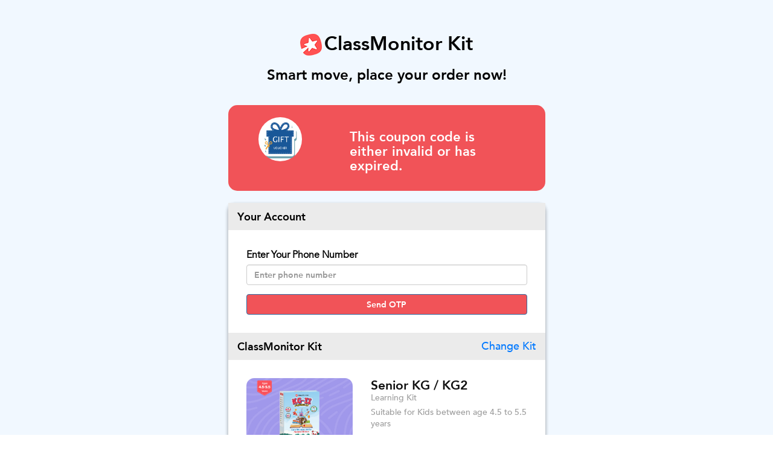

--- FILE ---
content_type: text/html; charset=UTF-8
request_url: https://classmonitor.com/buy?package=11&addon=7&gift=SHOP10&utm_source=
body_size: 17938
content:
<!DOCTYPE html>
<html lang="en">
<head>
     <!-- Google tag (gtag.js) --> <!--Added to this page on date: 07 july 2023-->
     <script async src="https://www.googletagmanager.com/gtag/js?id=G-YDPNNMSKCL"></script>
    <script>
        window.dataLayer = window.dataLayer || [];
        function gtag(){dataLayer.push(arguments);}
        gtag('js', new Date());

        //gtag('config', '293556437'); //without debugging option, uncomment this line if there is no further need to test or debug
        gtag('config', 'G-YDPNNMSKCL',{ 'debug_mode': true }); //with debugging option, comment this line if there is no further need to test or debug
    </script>

    <title>Order ClassMonitor Home Learning kit</title>
    <meta name="title" content="Order ClassMonitor Home Learning kit">
    <meta name="description" content="Order classmonitor learning kit now, as it takes your child to a learning space that combines real-life learning experiences with curated activities and a resourceful library.">
    <meta name="keywords" content=" activities for 2 year old at home, activities for 3 year olds, activities for 4 year olds, activities for 3 year olds at home, learning activities for kids, learning activities for kids, activities for toddlers, activities for toddlers at home.">
    <link rel="shortcut icon" href="/classmonitor/v1/images/favicon.ico" type="image/x-icon">
    <meta charset="utf-8">
    <meta http-equiv="X-UA-Compatible" content="IE=edge">

	<!-- Google / Search Engine Tags -->
	<meta itemprop="name" content="Order ClassMonitor Home Learning kit">
	<meta itemprop="description" content="Order classmonitor learning kit now, as it takes your child to a learning space that combines real-life learning experiences with curated activities and a resourceful library.">

	<!-- Facebook Meta Tags -->
	<meta property="og:url" content="https://classmonitor.com/buy">
	<meta property="og:type" content="website">
	<meta property="og:title" content="Order ClassMonitor Home Learning kit">
	<meta property="og:description" content="Order classmonitor learning kit now, as it takes your child to a learning space that combines real-life learning experiences with curated activities and a resourceful library.">

	<!-- Twitter Meta Tags -->
	<meta name="twitter:card" content="summary_large_image">
	<meta name="twitter:title" content="Order ClassMonitor Home Learning kit">
	<meta name="twitter:description" content="Order classmonitor learning kit now, as it takes your child to a learning space that combines real-life learning experiences with curated activities and a resourceful library.">
    
    <meta itemprop="image" content="https://classmonitor.com/classmonitor/v1/images/classmonitor-home.jpg">
    <meta property="og:image" content="https://classmonitor.com/classmonitor/v1/images/classmonitor-home.jpg">
    <meta name="twitter:image" content="https://classmonitor.com/classmonitor/v1/images/classmonitor-home.jpg">

    <meta name="viewport" content="width=device-width, user-scalable=no">
     <!-- CSRF Token -->
     <meta name="csrf-token" content="Lj4R6vxlmux9kuRBanm6tNdXHvuvujIVdh5uZdSx">
    <!-- css -->
    <link rel="stylesheet" type="text/css" href="/learning/buy_assets/css/bootstrap.min.css " />
    <link rel="stylesheet" type="text/css" href="/learning/buy_assets/css/font-awesome.min.css" />
    <link rel="stylesheet" type="text/css" href="/learning/buy_assets/css/owl.carousel.min.css" />
    <link rel="stylesheet" type="text/css" href="https://cdnjs.cloudflare.com/ajax/libs/ekko-lightbox/5.3.0/ekko-lightbox.css" />
    <link rel="stylesheet" href="/learning/assets/css/intlTelInput.css">
<style>
   .country-code{
        padding: 0;
    }
    .country-code input{
        width: 75px !important;
        border: 0;
        height: 36px;
    }
    .pay {
        padding: 0px;
        margin-left: -20px !important;
        margin-top: 20px;
    }
    .pay1 {
        display: inline-block;
        width: auto;
        list-style: outside none none;
        margin-right: 10px;
        margin-top: 10px;
    }
    .cls-btn {
        float: right;
        margin-top: 0px;
        margin-right: 10px;
        font-size: 20px;
    }
    .has-link a{
        color: #0279ff
    }
    /* Absolute Center Spinner */
    .loading {
    position: fixed;
    z-index: 999;
    height: 2em;
    width: 2em;
    overflow: show;
    margin: auto;
    top: 0;
    left: 0;
    bottom: 0;
    right: 0;
    display: none;
    }
    .cart-package .actual .country-india {
        font-size:18px;
    }
    .actual .country-india, .actual .country-other {
        text-decoration-line: line-through;
        -webkit-text-decoration-line: line-through;
        text-decoration-color: red;
        -webkit-text-decoration-color: red;
    }
    .discounted .country-india, .discounted .country-other {
        color: #417505;
    }

    .autocomplete-suggestions { -webkit-box-sizing: border-box; -moz-box-sizing: border-box; box-sizing: border-box; border: 1px solid #999; background: #FFF; cursor: default; overflow: auto; -webkit-box-shadow: 1px 4px 3px rgba(50, 50, 50, 0.64); -moz-box-shadow: 1px 4px 3px rgba(50, 50, 50, 0.64); box-shadow: 1px 4px 3px rgba(50, 50, 50, 0.64); }
    .autocomplete-suggestion { padding: 5px 10px; white-space: nowrap; overflow: hidden; font-size: 16px;
        font-weight: unset;
        font-family: 'GuruProximaNova';}
    .autocomplete-no-suggestion { padding: 5px 10px;}
    .autocomplete-selected { background: #F0F0F0; }
    .autocomplete-suggestions strong { font-weight: bold; color: #000; }
    .autocomplete-group { padding: 2px 5px; font-weight: bold; font-size: 16px; color: #000; display: block; border-bottom: 1px solid #000; }

    /* Transparent Overlay */
    .loading:before {
    content: '';
    display: block;
    position: fixed;
    top: 0;
    left: 0;
    width: 100%;
    height: 100%;
        background: radial-gradient(rgba(20, 20, 20,.8), rgba(0, 0, 0, .8));
    background: -webkit-radial-gradient(rgba(20, 20, 20,.8), rgba(0, 0, 0,.8));
    }
    /* :not(:required) hides these rules from IE9 and below */
    .loading:not(:required) {
    /* hide "loading..." text */
    font: 0/0 a;
    color: transparent;
    text-shadow: none;
    background-color: transparent;
    border: 0;
    }
    .loading:not(:required):after {
    content: '';
    display: block;
    font-size: 10px;
    width: 1em;
    height: 1em;
    margin-top: -0.5em;
    -webkit-animation: spinner 150ms infinite linear;
    -moz-animation: spinner 150ms infinite linear;
    -ms-animation: spinner 150ms infinite linear;
    -o-animation: spinner 150ms infinite linear;
    animation: spinner 150ms infinite linear;
    border-radius: 0.5em;
    -webkit-box-shadow: rgba(255,255,255, 0.75) 1.5em 0 0 0, rgba(255,255,255, 0.75) 1.1em 1.1em 0 0, rgba(255,255,255, 0.75) 0 1.5em 0 0, rgba(255,255,255, 0.75) -1.1em 1.1em 0 0, rgba(255,255,255, 0.75) -1.5em 0 0 0, rgba(255,255,255, 0.75) -1.1em -1.1em 0 0, rgba(255,255,255, 0.75) 0 -1.5em 0 0, rgba(255,255,255, 0.75) 1.1em -1.1em 0 0;
    box-shadow: rgba(255,255,255, 0.75) 1.5em 0 0 0, rgba(255,255,255, 0.75) 1.1em 1.1em 0 0, rgba(255,255,255, 0.75) 0 1.5em 0 0, rgba(255,255,255, 0.75) -1.1em 1.1em 0 0, rgba(255,255,255, 0.75) -1.5em 0 0 0, rgba(255,255,255, 0.75) -1.1em -1.1em 0 0, rgba(255,255,255, 0.75) 0 -1.5em 0 0, rgba(255,255,255, 0.75) 1.1em -1.1em 0 0;
    }
    /* Animation */
    @-webkit-keyframes spinner {
    0% {
        -webkit-transform: rotate(0deg);
        -moz-transform: rotate(0deg);
        -ms-transform: rotate(0deg);
        -o-transform: rotate(0deg);
        transform: rotate(0deg);
    }
    100% {
        -webkit-transform: rotate(360deg);
        -moz-transform: rotate(360deg);
        -ms-transform: rotate(360deg);
        -o-transform: rotate(360deg);
        transform: rotate(360deg);
    }
    }
    @-moz-keyframes spinner {
    0% {
        -webkit-transform: rotate(0deg);
        -moz-transform: rotate(0deg);
        -ms-transform: rotate(0deg);
        -o-transform: rotate(0deg);
        transform: rotate(0deg);
    }
    100% {
        -webkit-transform: rotate(360deg);
        -moz-transform: rotate(360deg);
        -ms-transform: rotate(360deg);
        -o-transform: rotate(360deg);
        transform: rotate(360deg);
    }
    }
    @-o-keyframes spinner {
    0% {
        -webkit-transform: rotate(0deg);
        -moz-transform: rotate(0deg);
        -ms-transform: rotate(0deg);
        -o-transform: rotate(0deg);
        transform: rotate(0deg);
    }
    100% {
        -webkit-transform: rotate(360deg);
        -moz-transform: rotate(360deg);
        -ms-transform: rotate(360deg);
        -o-transform: rotate(360deg);
        transform: rotate(360deg);
    }
    }
    @keyframes spinner {
    0% {
        -webkit-transform: rotate(0deg);
        -moz-transform: rotate(0deg);
        -ms-transform: rotate(0deg);
        -o-transform: rotate(0deg);
        transform: rotate(0deg);
    }
    100% {
        -webkit-transform: rotate(360deg);
        -moz-transform: rotate(360deg);
        -ms-transform: rotate(360deg);
        -o-transform: rotate(360deg);
        transform: rotate(360deg);
    }
    }
    .cls_showPackage {
        margin: 0 auto;
    }
    .btn-theme{
    width:100%; 
    background-color:#f15358;
    }   
    .country-india{
        color: #00b23d;
        font-weight: bolder;
        /* font-size:20px; */
    }
    .mb{
        margin-bottom: 20px;
    }
    .mt{
        margin-top: 20px;
    }
    .m{
        margin: 30px;
    }
    .modal-content{
        border:none;
        box-shadow: 0 3px 9px rgb(105 136 199 / 50%);
        border-radius:10px;
    }
    #kitModal .select-kit.selected, .select-kit:hover, #kitModal .payment-section.select-kit:hover {
        background:none;
        box-shadow: 0px 0px 3px #ee7c85;
        border-radius: 10px;
        border: 3px solid #ee7c85;
    }
    #kitModal .payment-section.select-kit{
        border: 3px solid #ffffff;
        background:none;
        box-shadow: 0px 0px 3px #ffffff;
        border-radius: 10px;
    }
    @media only screen and (max-width:450px)
    {
        .main .coupon-info1{
        padding: 5px 10px;
        }
    }
    .btn-filter
    {
        background-color:rgb(241, 248, 255);
        color:#f1686c;
        border-style:solid;
        border-color:#f1686c;
        border-radius:8px;
        padding:5px;
        margin-right:5px;
        margin-top:5px;
    }
    .btn-filter-active
    {
        background-color:#f1686c;
        color:#fff;
        border-style:solid;
        border-color:#f1686c;
        border-radius:8px;
        padding:5px;
        margin-right:5px;
        margin-top:5px;
    }
    .payment-section .badge-custom {
        box-shadow: 0px 0px 2px 2px #eee;
        padding:3px 5px;
        color: #9b9b9b;
        font-size: 12px;
        border-radius: 3px;
    }
    /* .payment-section .body{
        padding:20px;
    } */
    .emiDetail{
        /* background-color: #fdf3f3; */
        /* padding: 5px; */
        border-radius: 3px;
        margin-top:3px;
        font-weight: normal;
        font-family:Helvetica Neue,Helvetica,Arial,sans-serif;
        color:#555;
    }
</style>

    <link rel="stylesheet" type="text/css" href="/learning/buy_assets/css/style.css?t='.time()) }}" />
    <link rel="stylesheet" type="text/css" href="/learning/buy_assets/css/responsive.css" />

    <link href="/learning/assets/plugins/toastr/toastr.min.css" rel="stylesheet" type="text/css" />

    <!--[if IE]>
        <script src="js/html5shiv.js"></script>
    <![endif]-->
    <!-- Global site tag (gtag.js) - Google Ads: 596806429 -->
<script async src="https://www.googletagmanager.com/gtag/js?id=AW-596806429"></script>
<script>
  window.dataLayer = window.dataLayer || [];
  function gtag(){dataLayer.push(arguments);}
  gtag('js', new Date());
  gtag('config','AW-596806429');
</script>
<!-- Global site tag (gtag.js) - Google Analytics -->
<script async src="https://www.googletagmanager.com/gtag/js?id=UA-81280267-1"></script>
<script>
  window.dataLayer = window.dataLayer || [];
  function gtag(){dataLayer.push(arguments);}
  gtag('js', new Date());

  gtag('config', 'UA-81280267-1');
</script>

<script type="text/javascript">
    (function(c,l,a,r,i,t,y){
        c[a]=c[a]||function(){(c[a].q=c[a].q||[]).push(arguments)};
        t=l.createElement(r);t.async=1;t.src="https://www.clarity.ms/tag/"+i;
        y=l.getElementsByTagName(r)[0];y.parentNode.insertBefore(t,y);
    })(window, document, "clarity", "script", "a83kmheepu");
</script>

    <script>
        !function(f,b,e,v,n,t,s)
        {if(f.fbq)return;n=f.fbq=function(){n.callMethod?
        n.callMethod.apply(n,arguments):n.queue.push(arguments)};
        if(!f._fbq)f._fbq=n;n.push=n;n.loaded=!0;n.version='2.0';
        n.queue=[];t=b.createElement(e);t.async=!0;
        t.src=v;s=b.getElementsByTagName(e)[0];
        s.parentNode.insertBefore(t,s)}(window,document,'script',
        'https://connect.facebook.net/en_US/fbevents.js');
        fbq('init', '2713226255368791'); 
        fbq('track', 'PageView');
    </script>

    <!-- Google tag (gtag.js) --><!-- added on: 04 dec 23-->
    <script async src="https://www.googletagmanager.com/gtag/js?id=AW-596806429"></script>
    <script>
    window.dataLayer = window.dataLayer || [];
    function gtag(){dataLayer.push(arguments);}
    gtag('js', new Date());

    gtag('config', 'AW-596806429');
    </script>

    <noscript>
        <img height="1" width="1" src="https://www.facebook.com/tr?id=2713226255368791&ev=PageView&noscript=1"/>
    </noscript>

<!-- Google Tag Manager -->
<script>(function(w,d,s,l,i){w[l]=w[l]||[];w[l].push({'gtm.start':
new Date().getTime(),event:'gtm.js'});var f=d.getElementsByTagName(s)[0],
j=d.createElement(s),dl=l!='dataLayer'?'&l='+l:'';j.async=true;j.src=
'https://www.googletagmanager.com/gtm.js?id='+i+dl;f.parentNode.insertBefore(j,f);
})(window,document,'script','dataLayer','GTM-PKB2X3W');</script>
<!-- End Google Tag Manager -->




</head>
<body>
    <!-- Google Tag Manager (noscript) -->
<noscript><iframe src="https://www.googletagmanager.com/ns.html?id=GTM-PKB2X3W"
height="0" width="0" style="display:none;visibility:hidden"></iframe></noscript>
<!-- End Google Tag Manager (noscript) -->

    
<div class="loading" id="uploading-loader">Loading&#8230;</div>
<div class="main payment">
        <section class="child-learn">
            <div class="container">
                <div class="text-center brand-head">
                    <img src="https://classmonitor.com/learning/buy_assets/images/classlogo.png" />
                    <span class="heading-cm">ClassMonitor Kit</span>
                    <div class="sub-heading-cm">Smart move, place your order now!</div>
                </div>
                                                                                

                                                                
                    <div class="col-md-6 col-sm-8 col-xs-12" style=" margin: auto; float: none;">
                                                                                                                    <br>
                                <div class="coupon-info1">
                                    <div class="row">
                                        <div class="col-lg-4 col-md-4 col-sm-4 col-xs-4">
                                                                                            <img src="/learning/assets/img/coupon.png" style="border-radius:50%;width:60%;">
                                                                                    </div>
                                        <div class="col-lg-8 col-md-8 col-sm-8 col-xs-8" style="text-align:left;color:white;">
                                                                                            <h3>This coupon code is either invalid or has expired.</h3>
                                                                                    </div>
                                    </div>
                                </div>
                                
                                                                                    
                        
                        <div class="payment-block">
                            <div class="section1 panel panel-default">
                                
                                                                <div class="panel-body">
                                    <div class="payment-section">

                                                                                                                                    <div class="payment-section">
                                                    <div class="head">
                                                        Your Account
                                                    </div>
                                                    <div class="body">
                                                        <div class="row">
                                                            <div class="col-sm-12">
                                                                <form method="post" action="" id="verifyPhone">
                                                                    <input type="hidden" name="_token" value="Lj4R6vxlmux9kuRBanm6tNdXHvuvujIVdh5uZdSx">                                                                    <div class="form-group">
                                                                        <label for="exampleInputEmail1">Enter Your Phone Number</label>
                                                                        <input type="text" class="form-control" id="txtUserMobile" name="phone" onkeypress="return isNumberKey(event)" value="" placeholder="Enter phone number"/>
                                                                        <input class="hidden" type="hidden" id="txtCountryCode" name="country_code" />
                                                                        
                                                                        <span class="has-error" id="phoneError"></span>
                                                                        <input type="hidden" name="type" value="verifyPhone">
                                                                                                                                                <input type="hidden" name="gift" value="SHOP10">
                                                                                                                                            </div>
                                                                </form>
                                                                <div class="text-right">
                                                                <button class="btn btn-primary btn-theme" id="sentOTP">Send OTP</button>
                                                                </div>
                                                            </div>
                                                        </div>
                                                    </div>
                                                </div>
                                                                                    
                                        <div class="head">
                                            ClassMonitor Kit
                                                                                        <a class="pointer" data-toggle="modal" data-target="#kitModal">Change Kit</a>
                                                                                    </div>
                                        <div class="body">
                                            <div class="row cart-package">
                                                <div class="col-sm-5">
                                                    <img src="https://storage.googleapis.com/cdn.classmonitor.com/learning/packages/package_image_11.jpg" style="border-radius: 13px;">
                                                </div>
                                                <div class="col-sm-7">
                                                                                                        <h2 style="margin-bottom:0; font-size: 21px">Senior KG / KG2</h2>
                                                    <p style="margin-bottom:5px;font-size:14px;">Learning Kit</p>
                                                    <p style="margin-bottom:5px;font-size:14px;">Suitable for Kids between age 4.5 to 5.5 years</p>
                                                    <p style="margin-bottom:5px;font-size:14px;">Suitable for Kids in class- KG2</p>
                                                    <div class="row package-meta">
                                                        
                                                            <div id="couponAppliedTop" class="hide" style="padding-left: 20px;">
                                                                Price:
                                                                <br>
                                                                <span class="country-india hide" style="font-size: 11px;color: #9b9b9b;font-weight: 100 !important;">*India Price</span>
                                                                <span class="actual">
                                                                    <span class="country-india hide">
                                                                        Rs.3499
                                                                    </span>
                                                                    <span class="country-other hide">
                                                                        $100
                                                                    </span>
                                                                </span>

                                                                <span class="discounted">
                                                                    <span id="discountPriceTop" style="font-size: 22px;">
                                                                        <span class="country-india hide">
                                                                            &nbsp;Rs.
                                                                            <span class="indDiscountPrice"></span>
                                                                        </span>
                                                                        <span class="country-other hide">
                                                                            &nbsp;$
                                                                            <span class="otherDiscountPrice"></span>
                                                                        </span>
                                                                    </span>
                                                                </span>
                                                            </div>
                                                            <div id="couponNotAppliedTop" style="padding-left: 20px;">
                                                                Price:
                                                                <br>
                                                                <span>
                                                                    <span class="country-india hide" style="font-size:18px;" ><span id="priceMain11">Rs.3499</span><span id="priceActive11" style="color:#00b23d; margin-left: 10px;font-size:21px"></span></span>
                                                                    <span class="country-other hide" style="font-size:18px;" ><span id="priceMainOther11">$100</span><span id="priceActiveOther11" style="color:#00b23d; margin-left: 10px;font-size:21px"></span></span>
                                                                </span>
                                                            </div>
                                                                                                            </div>
                                                </div>
                                                <div class="col-sm-12" style="margin-top: 15px;">
                                                    <p style="margin-bottom:5px;">Annual Learning kit with over 250+ study items which includes age appropriate worksheets, picture talks, activities, story cards, poems &amp; so much more that is required for your child perfect home study accompanied with a year long digital application guide.</p>
                                                </div>
                                            </div>
                                        </div>
                                    </div>
                                                                    </div>
                                                            </div>

                        </div>
                                                                                <div class="row mx-auto" style="padding:10px 10px;">
                                <h4 class="text-center">OR</h4>
                                <h2 class="text-center" style="margin-bottom:10px;">Pay us directly via</h2>
                                <div class="col-md-3 col-sm-6 col-xs-6" style="margin-bottom: 16px;margin-top: 10px;">
                                <a style="cursor:pointer" onclick="showQR('gpay')"><img src="/classmonitor/v1/images/pay_icons/Gpay.png" class="payment_img"></a>
                                </div>
                                <div class="col-md-3 col-sm-6 col-xs-6" style="margin-bottom: 16px;margin-top: 10px;">
                                    <a style="cursor:pointer" onclick="showQR('paytm')"><img src="/classmonitor/v1/images/pay_icons/paytm.png" class="payment_img"></a>
                                </div>
                                <div class="col-md-3 col-sm-6 col-xs-6" style="margin-bottom: 16px;margin-top: 10px;">
                                    <a style="cursor:pointer" onclick="showQR('phonepay')"><img src="/classmonitor/v1/images/pay_icons/phonepay.png" class="payment_img"></a>
                                </div>
                                <div class="col-md-3 col-sm-6 col-xs-6" style="margin-bottom: 16px;margin-top: 10px;">
                                    <a style="cursor:pointer" onclick="showQR('netbanking')"><img src="/classmonitor/v1/images/pay_icons/netbanking.png" class="payment_img"></a>
                                </div>
                            </div>
                            
                            
                            <p>*International order pricing would vary country to country, kindly confirm pricing before placing order.</p>
                            <br>
                            <p>Magic AR app functionality is a complimentary service given with learning kit.<br>It's functioning totally depends upon customer phone capabilities.</p>
                            <br>
                            <p>The digital application has additional activities and printables for parent's reference which are not present in the physical kit.</p>
                            <br>
                            <p style="margin-bottom: 15px"  class="has-link">By purchasing this Kit, I agree to all <a href="https://classmonitor.com/terms" title="Terms of Use">terms</a>, <a href="https://classmonitor.com/privacy-policy" title="Privacy Policy">privacy</a> and <a href="https://classmonitor.com/refund-policy" title="Refund">refund</a> policies.</p>
                                                                        </div>
                                                                                            </div>
        </section>
    </div>
    <!-- Modal -->
    <div class="modal fade" data-bs-backdrop="static" style="background-color:#f1f8ff" id="kitModal" tabindex="-1" role="dialog" aria-labelledby="myModalLabel">
        <div class="modal-dialog modal-lg" role="document">
            
                <div class="">
                    <div class="my-5 text-center">
                                                <button class="btn-filter filter-kit-type typeFilter-1">Learning Kit</button>
                                                <button class="btn-filter filter-kit-type typeFilter-2">Skill Booster</button>
                                                <button class="btn-filter filter-kit-type typeFilter-5">Toys</button>
                                                <button class="btn-filter filter-kit-type typeFilter-8">Digital Kit</button>
                                                <button class="btn-filter filter-kit-type typeFilter-all">All Products</button>
                                                                        <button class="btn-filter filter-age-group ageFilter-0-3">0-3 Years</button>
                                                <button class="btn-filter filter-age-group ageFilter-3-6">3-6 Years</button>
                                                <button class="btn-filter filter-age-group ageFilter-6-8">6-8 Years</button>
                                                <img id="search-buy" src="/classmonitor/v1/images/search-buy.png" alt="search-icon" width="36px" title="">
                    </div>
                    <div class="text-center">
                        <input type="text" class="btn-filter" id="searchProduct" placeholder="Search" style="width:70%"/>
                    </div>
                <div class="">
                                        
                                            
                        <div class="modal-content m kit type-1  age-0-3">
                        
                                                                            
                        <div class="payment-section select-kit " data-val="8" data-addon="4">
                            <div class="body">
                                <div class="row">
                                    <div class="col-sm-3">
                                        <img src="https://storage.googleapis.com/cdn.classmonitor.com/learning/packages/package_image_8.jpg" style="border-radius:8px">
                                    </div>
                                    <div class="col-sm-9">
                                        <h3 style="margin-bottom: 0;margin-top:5px">PlayGroup</h3>
                                        <label class="badge-custom">
                                            Learning Kit
                                        </label>
                                        

                                        <p style="margin-bottom: 5px;font-size:14px;">Suitable for Kids between age 1 - 2.5 years</p>
                                        <p style="margin-bottom: 5px;font-size:14px;">Suitable for Kids in class- Playgroup</p>
                                        <div class="row">
                                                                
                                                 
                                                <span class="col-sm-6 col-xs-12">Price:
                                                    <br>
                                                    <span class="country-india hide" style="font-size:21px">Rs.3499</span>
                                                    <span class="country-other hide" style="font-size:21px">$100</span>
                                                </span>
                                                                                                                                    </div>
                                    </div>
                                    <div class="col-sm-12" style="margin-top:15px;">
                                        <p style="margin-bottom: 5px;">Annual Learning kit with over 250+ study items which includes age appropriate worksheets, picture talks, activities, story cards, poems &amp; so much more that is required for your child perfect home study accompanied with a year long digital application guide.</p>
                                    </div>
                                    
                                </div>
                            </div>
                        </div>
                                                
                                            </div>
                    
                                            
                        <div class="modal-content m kit type-1  age-0-3">
                        
                                                                            
                        <div class="payment-section select-kit " data-val="9" data-addon="5">
                            <div class="body">
                                <div class="row">
                                    <div class="col-sm-3">
                                        <img src="https://storage.googleapis.com/cdn.classmonitor.com/learning/packages/package_image_9.jpg" style="border-radius:8px">
                                    </div>
                                    <div class="col-sm-9">
                                        <h3 style="margin-bottom: 0;margin-top:5px">Nursery</h3>
                                        <label class="badge-custom">
                                            Learning Kit
                                        </label>
                                        

                                        <p style="margin-bottom: 5px;font-size:14px;">Suitable for Kids between age 2.5 - 3.5 years</p>
                                        <p style="margin-bottom: 5px;font-size:14px;">Suitable for Kids in class- Nursery</p>
                                        <div class="row">
                                                                
                                                 
                                                <span class="col-sm-6 col-xs-12">Price:
                                                    <br>
                                                    <span class="country-india hide" style="font-size:21px">Rs.3499</span>
                                                    <span class="country-other hide" style="font-size:21px">$100</span>
                                                </span>
                                                                                                                                    </div>
                                    </div>
                                    <div class="col-sm-12" style="margin-top:15px;">
                                        <p style="margin-bottom: 5px;">Annual Learning kit with over 250+ study items which includes age appropriate worksheets, picture talks, activities, story cards, poems &amp; so much more that is required for your child perfect home study accompanied with a year long digital application guide.</p>
                                    </div>
                                    
                                </div>
                            </div>
                        </div>
                                                
                                            </div>
                    
                                            
                        <div class="modal-content m kit type-1  age-3-6">
                        
                                                                            
                        <div class="payment-section select-kit " data-val="10" data-addon="6">
                            <div class="body">
                                <div class="row">
                                    <div class="col-sm-3">
                                        <img src="https://storage.googleapis.com/cdn.classmonitor.com/learning/packages/package_image_10.jpg" style="border-radius:8px">
                                    </div>
                                    <div class="col-sm-9">
                                        <h3 style="margin-bottom: 0;margin-top:5px">Junior KG / KG1</h3>
                                        <label class="badge-custom">
                                            Learning Kit
                                        </label>
                                        

                                        <p style="margin-bottom: 5px;font-size:14px;">Suitable for Kids between age 3.5 - 4.5 years</p>
                                        <p style="margin-bottom: 5px;font-size:14px;">Suitable for Kids in class- KG1</p>
                                        <div class="row">
                                                                
                                                 
                                                <span class="col-sm-6 col-xs-12">Price:
                                                    <br>
                                                    <span class="country-india hide" style="font-size:21px">Rs.3499</span>
                                                    <span class="country-other hide" style="font-size:21px">$100</span>
                                                </span>
                                                                                                                                    </div>
                                    </div>
                                    <div class="col-sm-12" style="margin-top:15px;">
                                        <p style="margin-bottom: 5px;">Annual Learning kit with over 250+ study items which includes age appropriate worksheets, picture talks, activities, story cards, poems &amp; so much more that is required for your child perfect home study accompanied with a year long digital application guide.</p>
                                    </div>
                                    
                                </div>
                            </div>
                        </div>
                                                
                                            </div>
                    
                                            
                        <div class="modal-content m kit type-1  age-3-6">
                        
                                                                            
                        <div class="payment-section select-kit selected" data-val="11" data-addon="7">
                            <div class="body">
                                <div class="row">
                                    <div class="col-sm-3">
                                        <img src="https://storage.googleapis.com/cdn.classmonitor.com/learning/packages/package_image_11.jpg" style="border-radius:8px">
                                    </div>
                                    <div class="col-sm-9">
                                        <h3 style="margin-bottom: 0;margin-top:5px">Senior KG / KG2</h3>
                                        <label class="badge-custom">
                                            Learning Kit
                                        </label>
                                        

                                        <p style="margin-bottom: 5px;font-size:14px;">Suitable for Kids between age 4.5 to 5.5 years</p>
                                        <p style="margin-bottom: 5px;font-size:14px;">Suitable for Kids in class- KG2</p>
                                        <div class="row">
                                                                
                                                 
                                                <span class="col-sm-6 col-xs-12">Price:
                                                    <br>
                                                    <span class="country-india hide" style="font-size:21px">Rs.3499</span>
                                                    <span class="country-other hide" style="font-size:21px">$100</span>
                                                </span>
                                                                                                                                    </div>
                                    </div>
                                    <div class="col-sm-12" style="margin-top:15px;">
                                        <p style="margin-bottom: 5px;">Annual Learning kit with over 250+ study items which includes age appropriate worksheets, picture talks, activities, story cards, poems &amp; so much more that is required for your child perfect home study accompanied with a year long digital application guide.</p>
                                    </div>
                                    
                                </div>
                            </div>
                        </div>
                                                
                                            </div>
                    
                                            
                        <div class="modal-content m kit type-1  age-3-6">
                        
                                                                            
                        <div class="payment-section select-kit " data-val="32" data-addon="22">
                            <div class="body">
                                <div class="row">
                                    <div class="col-sm-3">
                                        <img src="https://storage.googleapis.com/cdn.classmonitor.com/learning/packages/package_image_32.png" style="border-radius:8px">
                                    </div>
                                    <div class="col-sm-9">
                                        <h3 style="margin-bottom: 0;margin-top:5px">LEARNING STARTER - SENIOR</h3>
                                        <label class="badge-custom">
                                            Learning Kit
                                        </label>
                                        

                                        <p style="margin-bottom: 5px;font-size:14px;">3.5 - 5.5 Years</p>
                                        <p style="margin-bottom: 5px;font-size:14px;">KG 1 and KG 2</p>
                                        <div class="row">
                                                                
                                                 
                                                <span class="col-sm-6 col-xs-12">Price:
                                                    <br>
                                                    <span class="country-india hide" style="font-size:21px">Rs.2699</span>
                                                    <span class="country-other hide" style="font-size:21px">$75</span>
                                                </span>
                                                                                                                                    </div>
                                    </div>
                                    <div class="col-sm-12" style="margin-top:15px;">
                                        <p style="margin-bottom: 5px;">Learning Starter- Senior (3.5-5.5 Years) is an exciting set of 45 activities and over 200+ learning resources to jumpstart your child’s learning journey. This integrated learning pack combines all the key developmental areas of early childhood. Activities are designed to build and enhance Cognitive Abilities, Language &amp; Numeracy Skills, STEM Learning and Social Emotional Skills.</p>
                                    </div>
                                    
                                </div>
                            </div>
                        </div>
                                                
                                            </div>
                    
                                            
                        <div class="modal-content m kit type-1 ">
                        
                                                                            
                        <div class="payment-section select-kit " data-val="49" data-addon="42">
                            <div class="body">
                                <div class="row">
                                    <div class="col-sm-3">
                                        <img src="https://storage.googleapis.com/cdn.classmonitor.com/learning/packages/package_image_49.png" style="border-radius:8px">
                                    </div>
                                    <div class="col-sm-9">
                                        <h3 style="margin-bottom: 0;margin-top:5px">Preschool Starter</h3>
                                        <label class="badge-custom">
                                            Learning Kit
                                        </label>
                                        

                                        <p style="margin-bottom: 5px;font-size:14px;">Suitable for Kids between age 2 - 3.5 years</p>
                                        <p style="margin-bottom: 5px;font-size:14px;">Suitable for Kids in class- Playgroup &amp; Nursery</p>
                                        <div class="row">
                                                                
                                                 
                                                <span class="col-sm-6 col-xs-12">Price:
                                                    <br>
                                                    <span class="country-india hide" style="font-size:21px">Rs.2699</span>
                                                    <span class="country-other hide" style="font-size:21px">$75</span>
                                                </span>
                                                                                                                                    </div>
                                    </div>
                                    <div class="col-sm-12" style="margin-top:15px;">
                                        <p style="margin-bottom: 5px;">Preschool Starter is an exciting set of 45 activities and over 150+ learning resources to jumpstart your child’s learning journey. This integrated learning pack combines all the key developmental areas of early childhood. Activities are designed to build and enhance Cognitive Abilities, Language &amp; Numeracy Skills, STEM Learning and Social Emotional Skills.</p>
                                    </div>
                                    
                                </div>
                            </div>
                        </div>
                                                
                                            </div>
                    
                                            
                        <div class="modal-content m kit type-2  age-0-3">
                        
                                                                            
                        <div class="payment-section select-kit " data-val="43" data-addon="28">
                            <div class="body">
                                <div class="row">
                                    <div class="col-sm-3">
                                        <img src="https://storage.googleapis.com/cdn.classmonitor.com/learning/packages/package_image_43.png" style="border-radius:8px">
                                    </div>
                                    <div class="col-sm-9">
                                        <h3 style="margin-bottom: 0;margin-top:5px">Hindi Edition</h3>
                                        <label class="badge-custom">
                                            Skill Booster
                                        </label>
                                        

                                        <p style="margin-bottom: 5px;font-size:14px;">Suitable for Kids between age 2.5 - 5.5 years</p>
                                        <p style="margin-bottom: 5px;font-size:14px;">Suitable for Kids in class- Nursery, KG1 and KG2</p>
                                        <div class="row">
                                                                
                                                 
                                                <span class="col-sm-6 col-xs-12">Price:
                                                    <br>
                                                    <span class="country-india hide" style="font-size:21px">Rs.2999</span>
                                                    <span class="country-other hide" style="font-size:21px">$80</span>
                                                </span>
                                                                                                                                    </div>
                                    </div>
                                    <div class="col-sm-12" style="margin-top:15px;">
                                        <p style="margin-bottom: 5px;">The ClassMonitor Skill Boosters Hindi Edition is designed for children between the ages of 2.5-5.5 Years. It is an excellent foundational program which strengthens core Hindi language skills of children. It contains enriching and stimulating activities, stories, worksheets and games. It also has puzzles, board games and various poems and story cards to make language learning a meaningful, exciting and enjoyable process.</p>
                                    </div>
                                    
                                </div>
                            </div>
                        </div>
                                                
                                            </div>
                    
                                            
                        <div class="modal-content m kit type-2  age-3-6">
                        
                                                                            
                        <div class="payment-section select-kit " data-val="7" data-addon="15">
                            <div class="body">
                                <div class="row">
                                    <div class="col-sm-3">
                                        <img src="https://storage.googleapis.com/cdn.classmonitor.com/learning/packages/package_image_7.jpg" style="border-radius:8px">
                                    </div>
                                    <div class="col-sm-9">
                                        <h3 style="margin-bottom: 0;margin-top:5px">Phonics Edition</h3>
                                        <label class="badge-custom">
                                            Skill Booster
                                        </label>
                                        

                                        <p style="margin-bottom: 5px;font-size:14px;">Suitable for Kids between age 3-6 years</p>
                                        <p style="margin-bottom: 5px;font-size:14px;">Suitable for Kids in class- Nursery, KG1 &amp; KG2</p>
                                        <div class="row">
                                                                
                                                 
                                                <span class="col-sm-6 col-xs-12">Price:
                                                    <br>
                                                    <span class="country-india hide" style="font-size:21px">Rs.2999</span>
                                                    <span class="country-other hide" style="font-size:21px">$80</span>
                                                </span>
                                                                                                                                    </div>
                                    </div>
                                    <div class="col-sm-12" style="margin-top:15px;">
                                        <p style="margin-bottom: 5px;">Make your child learn to pronounce, read &amp; spell almost all the words in the English language.
It has been created using the best balance of the &#039;Phonics&#039; method and the ‘Whole Word’ method. It&#039;s based on the most effective ways of teaching to read.</p>
                                    </div>
                                    
                                </div>
                            </div>
                        </div>
                                                
                                            </div>
                    
                                            
                        <div class="modal-content m kit type-2  age-6-8">
                        
                                                                            
                        <div class="payment-section select-kit " data-val="12" data-addon="8">
                            <div class="body">
                                <div class="row">
                                    <div class="col-sm-3">
                                        <img src="https://storage.googleapis.com/cdn.classmonitor.com/learning/packages/package_image_12.png" style="border-radius:8px">
                                    </div>
                                    <div class="col-sm-9">
                                        <h3 style="margin-bottom: 0;margin-top:5px">Logic Edition</h3>
                                        <label class="badge-custom">
                                            Skill Booster
                                        </label>
                                        

                                        <p style="margin-bottom: 5px;font-size:14px;">Suitable for Kids between age 6 - 8 years</p>
                                        <p style="margin-bottom: 5px;font-size:14px;">Suitable for Kids in class- KG2 and onwards</p>
                                        <div class="row">
                                                                
                                                 
                                                <span class="col-sm-6 col-xs-12">Price:
                                                    <br>
                                                    <span class="country-india hide" style="font-size:21px">Rs.1099</span>
                                                    <span class="country-other hide" style="font-size:21px">$40</span>
                                                </span>
                                                                                                                                    </div>
                                    </div>
                                    <div class="col-sm-12" style="margin-top:15px;">
                                        <p style="margin-bottom: 5px;">Our skill boosters ‘Logic Edition’ Activity Box will guide your child to think outside the box, to be an independent thinker, and a problem solver.</p>
                                    </div>
                                    
                                </div>
                            </div>
                        </div>
                                                
                                            </div>
                    
                                            
                        <div class="modal-content m kit type-2  age-3-6">
                        
                                                                            
                        <div class="payment-section select-kit " data-val="19" data-addon="16">
                            <div class="body">
                                <div class="row">
                                    <div class="col-sm-3">
                                        <img src="https://storage.googleapis.com/cdn.classmonitor.com/learning/packages/package_image_19.jpg" style="border-radius:8px">
                                    </div>
                                    <div class="col-sm-9">
                                        <h3 style="margin-bottom: 0;margin-top:5px">Grammar Edition</h3>
                                        <label class="badge-custom">
                                            Skill Booster
                                        </label>
                                        

                                        <p style="margin-bottom: 5px;font-size:14px;">Suitable for Kids between age- 5 to 8 years</p>
                                        <p style="margin-bottom: 5px;font-size:14px;">Suitable for Students in Class- 1 &amp; 2</p>
                                        <div class="row">
                                                                
                                                 
                                                <span class="col-sm-6 col-xs-12">Price:
                                                    <br>
                                                    <span class="country-india hide" style="font-size:21px">Rs.2699</span>
                                                    <span class="country-other hide" style="font-size:21px">$75</span>
                                                </span>
                                                                                                                                    </div>
                                    </div>
                                    <div class="col-sm-12" style="margin-top:15px;">
                                        <p style="margin-bottom: 5px;">Our Skill Booster ‘Grammar Edition’ has been designed to help children understand grammatical concepts. 
It&#039;s suitable for children between the ages of five and eight. 
It contains enriching and stimulating activities, stories and worksheets. It also has enjoyable and challenging games, crossword puzzles and word searches to help your child understand and practice grammar skills.</p>
                                    </div>
                                    
                                </div>
                            </div>
                        </div>
                                                
                                            </div>
                    
                                            
                        <div class="modal-content m kit type-2  age-0-3">
                        
                                                                            
                        <div class="payment-section select-kit " data-val="27" data-addon="21">
                            <div class="body">
                                <div class="row">
                                    <div class="col-sm-3">
                                        <img src="https://storage.googleapis.com/cdn.classmonitor.com/learning/packages/package_image_27.png" style="border-radius:8px">
                                    </div>
                                    <div class="col-sm-9">
                                        <h3 style="margin-bottom: 0;margin-top:5px">Bright Start</h3>
                                        <label class="badge-custom">
                                            Skill Booster
                                        </label>
                                        

                                        <p style="margin-bottom: 5px;font-size:14px;">Suitable for Kids between age 0 - 1 Year</p>
                                        <p style="margin-bottom: 5px;font-size:14px;">Suitable for 0 - 12 Months Kids</p>
                                        <div class="row">
                                                                
                                                 
                                                <span class="col-sm-6 col-xs-12">Price:
                                                    <br>
                                                    <span class="country-india hide" style="font-size:21px">Rs.1099</span>
                                                    <span class="country-other hide" style="font-size:21px">$40</span>
                                                </span>
                                                                                                                                    </div>
                                    </div>
                                    <div class="col-sm-12" style="margin-top:15px;">
                                        <p style="margin-bottom: 5px;">Bright Start is a specially designed Skill Booster kit for ages 0-1 years. The materials in this pack are curated to aid cognitive and sensorial skill development of growing infants. Each activity is mapped to their developmental milestones.</p>
                                    </div>
                                    
                                </div>
                            </div>
                        </div>
                                                
                                            </div>
                    
                                            
                        <div class="modal-content m kit type-2  age-3-6">
                        
                                                                            
                        <div class="payment-section select-kit " data-val="55" data-addon="34">
                            <div class="body">
                                <div class="row">
                                    <div class="col-sm-3">
                                        <img src="https://storage.googleapis.com/cdn.classmonitor.com/learning/packages/package_image_55.png" style="border-radius:8px">
                                    </div>
                                    <div class="col-sm-9">
                                        <h3 style="margin-bottom: 0;margin-top:5px">Mental Math</h3>
                                        <label class="badge-custom">
                                            Skill Booster
                                        </label>
                                        

                                        <p style="margin-bottom: 5px;font-size:14px;">Suitable for Kids between age 4-6 Years</p>
                                        <p style="margin-bottom: 5px;font-size:14px;">Suitable for Kids between age 4-6 Years</p>
                                        <div class="row">
                                                                
                                                 
                                                <span class="col-sm-6 col-xs-12">Price:
                                                    <br>
                                                    <span class="country-india hide" style="font-size:21px">Rs.2699</span>
                                                    <span class="country-other hide" style="font-size:21px">$75</span>
                                                </span>
                                                                                                                                    </div>
                                    </div>
                                    <div class="col-sm-12" style="margin-top:15px;">
                                        <p style="margin-bottom: 5px;">Skill Boosters Mental Math kit helps children understand math concepts better and solve mathematical problems mentally with speed and accuracy. This kit is suitable for children between the ages of 4 and 6.</p>
                                    </div>
                                    
                                </div>
                            </div>
                        </div>
                                                
                                            </div>
                    
                                            
                        <div class="modal-content m kit type-2  age-0-3">
                        
                                                                            
                        <div class="payment-section select-kit " data-val="40" data-addon="25">
                            <div class="body">
                                <div class="row">
                                    <div class="col-sm-3">
                                        <img src="https://storage.googleapis.com/cdn.classmonitor.com/learning/packages/package_image_40.png" style="border-radius:8px">
                                    </div>
                                    <div class="col-sm-9">
                                        <h3 style="margin-bottom: 0;margin-top:5px">MINI Kit (1-3 Yrs)</h3>
                                        <label class="badge-custom">
                                            Skill Booster
                                        </label>
                                        

                                        <p style="margin-bottom: 5px;font-size:14px;">1-3 Years</p>
                                        <p style="margin-bottom: 5px;font-size:14px;">Playgroup and Nursery</p>
                                        <div class="row">
                                                                
                                                 
                                                <span class="col-sm-6 col-xs-12">Price:
                                                    <br>
                                                    <span class="country-india hide" style="font-size:21px">Rs.1099</span>
                                                    <span class="country-other hide" style="font-size:21px">$40</span>
                                                </span>
                                                                                                                                    </div>
                                    </div>
                                    <div class="col-sm-12" style="margin-top:15px;">
                                        <p style="margin-bottom: 5px;">ClassMonitor’s Mini Integrated Learning Pack for ages 1-3 is an ideal gift that blends fun with learning. 
It contains an exciting set of 20+ activities and over 100+ learning resources to engage your child. 
The pack is designed to enhance Logical Thinking, Phonics, Language &amp; Numeracy Skills and General Awareness.</p>
                                    </div>
                                    
                                </div>
                            </div>
                        </div>
                                                
                                            </div>
                    
                                            
                        <div class="modal-content m kit type-2  age-3-6">
                        
                                                                            
                        <div class="payment-section select-kit " data-val="41" data-addon="26">
                            <div class="body">
                                <div class="row">
                                    <div class="col-sm-3">
                                        <img src="https://storage.googleapis.com/cdn.classmonitor.com/learning/packages/package_image_41.png" style="border-radius:8px">
                                    </div>
                                    <div class="col-sm-9">
                                        <h3 style="margin-bottom: 0;margin-top:5px">MINI Kit (3-5 Yrs)</h3>
                                        <label class="badge-custom">
                                            Skill Booster
                                        </label>
                                        

                                        <p style="margin-bottom: 5px;font-size:14px;">Suitable for Kids between age 3 -5 years</p>
                                        <p style="margin-bottom: 5px;font-size:14px;">Suitable for Kids in class- KG 1 and KG 2</p>
                                        <div class="row">
                                                                
                                                 
                                                <span class="col-sm-6 col-xs-12">Price:
                                                    <br>
                                                    <span class="country-india hide" style="font-size:21px">Rs.1099</span>
                                                    <span class="country-other hide" style="font-size:21px">$40</span>
                                                </span>
                                                                                                                                    </div>
                                    </div>
                                    <div class="col-sm-12" style="margin-top:15px;">
                                        <p style="margin-bottom: 5px;">ClassMonitor’s Mini Integrated Learning Pack for ages 3-5 is an ideal gift that blends fun with learning. 
It contains an exciting set of 20+ activities and over 80+ learning resources to engage your child.</p>
                                    </div>
                                    
                                </div>
                            </div>
                        </div>
                                                
                                            </div>
                    
                                            
                        <div class="modal-content m kit type-2  age-6-8">
                        
                                                                            
                        <div class="payment-section select-kit " data-val="47" data-addon="44">
                            <div class="body">
                                <div class="row">
                                    <div class="col-sm-3">
                                        <img src="https://storage.googleapis.com/cdn.classmonitor.com/learning/packages/package_image_47.jpeg" style="border-radius:8px">
                                    </div>
                                    <div class="col-sm-9">
                                        <h3 style="margin-bottom: 0;margin-top:5px">Mental Math Senior</h3>
                                        <label class="badge-custom">
                                            Skill Booster
                                        </label>
                                        

                                        <p style="margin-bottom: 5px;font-size:14px;">Suitable for Kids between age 6-8 Years</p>
                                        <p style="margin-bottom: 5px;font-size:14px;">Suitable for Kids in class KG2</p>
                                        <div class="row">
                                                                
                                                 
                                                <span class="col-sm-6 col-xs-12">Price:
                                                    <br>
                                                    <span class="country-india hide" style="font-size:21px">Rs.2699</span>
                                                    <span class="country-other hide" style="font-size:21px">$75</span>
                                                </span>
                                                                                                                                    </div>
                                    </div>
                                    <div class="col-sm-12" style="margin-top:15px;">
                                        <p style="margin-bottom: 5px;">Skill Boosters Mental Math kit helps children understand math concepts better and solve mathematical problems mentally with speed and accuracy. This kit is suitable for children between the ages of 6 and above.</p>
                                    </div>
                                    
                                </div>
                            </div>
                        </div>
                                                
                                            </div>
                    
                                            
                        <div class="modal-content m kit type-2  age-6-8">
                        
                                                                            
                        <div class="payment-section select-kit " data-val="80" data-addon="46">
                            <div class="body">
                                <div class="row">
                                    <div class="col-sm-3">
                                        <img src="https://storage.googleapis.com/cdn.classmonitor.com/learning/packages/package_image_80.png" style="border-radius:8px">
                                    </div>
                                    <div class="col-sm-9">
                                        <h3 style="margin-bottom: 0;margin-top:5px">Scholar&#039;s League</h3>
                                        <label class="badge-custom">
                                            Skill Booster
                                        </label>
                                        

                                        <p style="margin-bottom: 5px;font-size:14px;">Suitable for Kids between age 6-8 years</p>
                                        <p style="margin-bottom: 5px;font-size:14px;">Suitable for Kids in class- 1 to 3</p>
                                        <div class="row">
                                                                
                                                 
                                                <span class="col-sm-6 col-xs-12">Price:
                                                    <br>
                                                    <span class="country-india hide" style="font-size:21px">Rs.2999</span>
                                                    <span class="country-other hide" style="font-size:21px">$80</span>
                                                </span>
                                                                                                                                    </div>
                                    </div>
                                    <div class="col-sm-12" style="margin-top:15px;">
                                        <p style="margin-bottom: 5px;">Scholar&#039;s League Kit is a strong foundation of emotional intelligence that can make it easier for a child to develop their cognitive and social skills. We bring to you our Scholars League Program which ensures your child’s excellence in all aspects of IQ, EQ, SQ Development. This kit is suitable for children between the ages of 6 and 8.</p>
                                    </div>
                                    
                                </div>
                            </div>
                        </div>
                                                
                                            </div>
                    
                                            
                        <div class="modal-content m kit type-5  age-0-3">
                        
                                                                            
                        <div class="payment-section select-kit " data-val="70" data-addon="36">
                            <div class="body">
                                <div class="row">
                                    <div class="col-sm-3">
                                        <img src="https://storage.googleapis.com/cdn.classmonitor.com/learning/packages/package_image_70.jpg" style="border-radius:8px">
                                    </div>
                                    <div class="col-sm-9">
                                        <h3 style="margin-bottom: 0;margin-top:5px">Tic Tac Let&#039;s Stack</h3>
                                        <label class="badge-custom">
                                            ClassMonitor Play
                                        </label>
                                        

                                        <p style="margin-bottom: 5px;font-size:14px;">Suitable for Kids between age 1-4 Years</p>
                                        <p style="margin-bottom: 5px;font-size:14px;">Suitable for Kids in class- Playgroup, Nursery &amp; KG1</p>
                                        <div class="row">
                                                                
                                                 
                                                <span class="col-sm-6 col-xs-12">Price:
                                                    <br>
                                                    <span class="country-india hide" style="font-size:21px">Rs.1099</span>
                                                    <span class="country-other hide" style="font-size:21px">$40</span>
                                                </span>
                                                                                                                                    </div>
                                    </div>
                                    <div class="col-sm-12" style="margin-top:15px;">
                                        <p style="margin-bottom: 5px;">ClassMonitor toys help in brain development  by engaging cognitive capacities, developing curiosity and learning, supporting skill development, and cultivating a growth mentality. These toys give children the chance to practice problem-solving, strategic thinking, and logical reasoning, all of which improve one&#039;s mental flexibility and agility. Children who play with intelligent toys gain self-assurance, perseverance, and a readiness to accept challenges, ultimately forming a positive and flexible mindset.</p>
                                    </div>
                                    
                                </div>
                            </div>
                        </div>
                                                
                                            </div>
                    
                                            
                        <div class="modal-content m kit type-5  age-0-3">
                        
                                                                            
                        <div class="payment-section select-kit " data-val="71" data-addon="37">
                            <div class="body">
                                <div class="row">
                                    <div class="col-sm-3">
                                        <img src="https://storage.googleapis.com/cdn.classmonitor.com/learning/packages/package_image_71.jpg" style="border-radius:8px">
                                    </div>
                                    <div class="col-sm-9">
                                        <h3 style="margin-bottom: 0;margin-top:5px">Balance It</h3>
                                        <label class="badge-custom">
                                            ClassMonitor Play
                                        </label>
                                        

                                        <p style="margin-bottom: 5px;font-size:14px;">Suitable for Kids between age 2-4 Years</p>
                                        <p style="margin-bottom: 5px;font-size:14px;">Suitable for Kids in class- Nursery &amp; KG1</p>
                                        <div class="row">
                                                                
                                                 
                                                <span class="col-sm-6 col-xs-12">Price:
                                                    <br>
                                                    <span class="country-india hide" style="font-size:21px">Rs.999</span>
                                                    <span class="country-other hide" style="font-size:21px">$40</span>
                                                </span>
                                                                                                                                    </div>
                                    </div>
                                    <div class="col-sm-12" style="margin-top:15px;">
                                        <p style="margin-bottom: 5px;">Research shows that balance skills help children to develop better language abilities, improved reading and writing skills, enhanced concentration and body control. In practicing new skills in all sports and physical activity, balance is the most essential.
Learning balance helps children develop better concentration skills.
Your little one will love this balancing toy, designed for fun and engaging learning.</p>
                                    </div>
                                    
                                </div>
                            </div>
                        </div>
                                                
                                            </div>
                                    </div>
            </div>
        </div>
    </div>







    <div class="modal fade" data-bs-backdrop="static" style="background-color:#f1f8ff" id="emiModal" tabindex="-1" role="dialog" aria-labelledby="myModalLabel">
        <div class="modal-dialog modal-lg" role="document">
            <div class="modal-content" style="background-color:#f15358">
                <div style="color:white; padding:15px;" class=" text-center">
                    <img src="/classmonitor/v1/images/logo_classmonitor.png" width="160px" alt="logo" title="">
                    <h5 class="modal-title" style="font-size:1.3em;">Cashe EMI options</h5>
                </div>
                <div class="modal-body" style="background-color:white">
                    <div class="row">
                        <div class=" col-md-1">
                        </div>
                        <div id="emiOptionsList"  class="list-group col-md-10">
                        </div>
                    </div>
                </div>
            </div>
        </div>
    </div>










                  <!-- Modal -->
     <div class="modal fade" id="paymentModal" role="dialog" style="margin-top: 100px;">
       <div class="modal-dialog">
          <div class="modal-content" style="border-radius: 15px;">
             <div class="modal-body">
                <div class="row">
                   <div class="card" style="border: none;">
                      <div class="card-body" >
                        <i class="fa fa-close cls-btn" onclick="closeQR();" style="cursor: pointer;"></i>
                        <div class="row" id="paymentCards">

                        </div>
                      </div>
                   </div>
                </div>
             </div>
          </div>
       </div>
    </div>

<script>
window.addEventListener('load',function(){
    if (window.location.href.indexOf('/welcome?subscription') != -1) {
     gtag('event','View',{'event_category':'Page','event_label':'Purchase'});
    }
});
</script>
    <script src="/learning/buy_assets/js/jquery-1.11.3.js"></script>

    <script src="https://cdnjs.cloudflare.com/ajax/libs/ekko-lightbox/5.3.0/ekko-lightbox.js"></script>
    <script src="https://cdnjs.cloudflare.com/ajax/libs/ekko-lightbox/5.3.0/ekko-lightbox.js.map"></script>
    <script src="/learning/buy_assets/js/bootstrap.min.js"></script>
    <script src="/learning/buy_assets/js/custom.js"></script>
    <script src="/learning/assets/plugins/toastr/toastr.min.js"></script>
    <script>
  var x =0;
  var timer = setInterval(function(){
    if(window.location.href.includes('/welcome?subscription=')){
      if(x==0){
        gtag('event', 'conversion', {'send_to': 'AW-596806429/pUgyCOzsjo4DEJ2WypwC'});
        x=1;
      }
      clearInterval(timer);
    }
  })
</script>
        <script src="/learning/assets/js/intlTelInput.min.js"></script>
    <script src="/auth/assets/src/jquery.autocomplete.js"></script>
    <script src="https://js.stripe.com/v3/"></script>
    <script src="https://checkout.razorpay.com/v1/checkout.js" ></script>

    <script>
    var base_url            = "https://classmonitor.com/";
    var packagePrice        = "3499";
    var otherPackagePrice   = "100";
    var packageName         = "Senior KG / KG2";
    var packageType         = "PHYSICAL";
    var amountToBePaid      = packagePrice;
    var couponCode          = 'SHOP10';
    var buyToken            = '';
    var RAZOR_PAY_API_KEY   = "rzp_live_xM44crZSUCTLFl";
    var STRIPE_API_KEY      = "pk_live_51IMsl6FTCCyI94D5Ps9Yv24URbueDtVxYnX5kMoSrh66ctS9BeURfGtxQhwlK5ot9TogGCO3e6rUmqElobiM3nzY00q1D0yO6P";
    var UAE_STRIPE_API_KEY  = "pk_live_51IMsl6FTCCyI94D5Ps9Yv24URbueDtVxYnX5kMoSrh66ctS9BeURfGtxQhwlK5ot9TogGCO3e6rUmqElobiM3nzY00q1D0yO6P";
    var CartId              = '';

            if(couponCode == 'hplearnpro')
        {
            var packageId = "";
            var addonId = "";
        }
        $(document).on('countryChange', function (e, ipCountry) {
        // e.target matches elem
        $("#txtUserMobile").intlTelInput("setCountry", ipCountry);
    });
    $(document).ready(function(){
        $.ajaxSetup({
            headers: { 'X-CSRF-TOKEN': $('meta[name="csrf-token"]').attr('content') }
        });
        addGclid();
       
        //alert('Resend');
        let timerInterval;
        const timerDuration = 60; // Timer duration in seconds
        let timeLeft = 0;

        function startTimer() {
            timeLeft = timerDuration;
            $('#resendButton').hide();
            $('#resendButton').prop('disabled', true);
            updateTimerDisplay();

            timerInterval = setInterval(function() {
                timeLeft--;
                updateTimerDisplay();

                if (timeLeft <= 0) {
                    clearInterval(timerInterval);
                    $('#resendButton').prop('disabled', false);
                    $('#resendButton').show();
                    $('#otptimer').text('');
                }
            }, 1000);
        }

        function updateTimerDisplay() {
            $('#otptimer').text(`Resend in ${timeLeft} seconds`);
        }

        $('#resendButton').click(function(e) {
            e.preventDefault();
            // Add your OTP resend logic here
            //console.log('Resending OTP...');
            if(timeLeft <=0){
                location.reload();
                //startTimer();
            }
            
        });
                //---------

        // 

                    fbq('track', 'AddToCart');
                $('.select-kit').click(function(){
            var packageId = $(this).attr('data-val');
            var addonId = $(this).attr('data-addon');
            var gift = 'SHOP10';
            var trial = '';
            var phone = '';
            var country = '';
            var transactionID = '';
            var href = base_url+"buy?package="+packageId+'&addon='+addonId;

            if(gift)
            {
                href += '&gift='+gift;
            }
            if(phone)
            {
                href += '&phone='+phone;
            }
            if(country)
            {
                href += '&c='+country;
            }
            if(trial)
            {
                href += '&trial='+trial;
            }
            if(transactionID)
            {
                href += '&transactionID='+transactionID;
            }
            window.location.href = href;
        });
        $('#id_showPackage').click(function(){
          $('#kitModal').modal({backdrop: 'static', keyboard: false, show:true});
        });

        $('#sentOTP').click(function(){
            $('#verifyPhone').submit();
        });
        var countries = [{"value":"Afghanistan","code":"AF"},{"value":"\u00c5land Islands","code":"AX"},{"value":"Albania","code":"AL"},{"value":"Algeria","code":"DZ"},{"value":"American Samoa","code":"AS"},{"value":"AndorrA","code":"AD"},{"value":"Angola","code":"AO"},{"value":"Anguilla","code":"AI"},{"value":"Antarctica","code":"AQ"},{"value":"Antigua and Barbuda","code":"AG"},{"value":"Argentina","code":"AR"},{"value":"Armenia","code":"AM"},{"value":"Aruba","code":"AW"},{"value":"Australia","code":"AU"},{"value":"Austria","code":"AT"},{"value":"Azerbaijan","code":"AZ"},{"value":"Bahamas","code":"BS"},{"value":"Bahrain","code":"BH"},{"value":"Bangladesh","code":"BD"},{"value":"Barbados","code":"BB"},{"value":"Belarus","code":"BY"},{"value":"Belgium","code":"BE"},{"value":"Belize","code":"BZ"},{"value":"Benin","code":"BJ"},{"value":"Bermuda","code":"BM"},{"value":"Bhutan","code":"BT"},{"value":"Bolivia","code":"BO"},{"value":"Bosnia and Herzegovina","code":"BA"},{"value":"Botswana","code":"BW"},{"value":"Bouvet Island","code":"BV"},{"value":"Brazil","code":"BR"},{"value":"Brunei","code":"BN"},{"value":"Bulgaria","code":"BG"},{"value":"Burkina Faso","code":"BF"},{"value":"Burundi","code":"BI"},{"value":"Cambodia","code":"KH"},{"value":"Cameroon","code":"CM"},{"value":"Canada","code":"CA"},{"value":"Cape Verde","code":"CV"},{"value":"Cayman Islands","code":"KY"},{"value":"Central African Republic","code":"CF"},{"value":"Chad","code":"TD"},{"value":"Chile","code":"CL"},{"value":"China","code":"CN"},{"value":"Christmas Island","code":"CX"},{"value":"Cocos (Keeling) Islands","code":"CC"},{"value":"Colombia","code":"CO"},{"value":"Comoros","code":"KM"},{"value":"Congo","code":"CG"},{"value":"Congo, The Democratic Republic of the","code":"CD"},{"value":"Cook Islands","code":"CK"},{"value":"Costa Rica","code":"CR"},{"value":"Croatia","code":"HR"},{"value":"Cuba","code":"CU"},{"value":"Cyprus","code":"CY"},{"value":"Czech Republic","code":"CZ"},{"value":"Denmark","code":"DK"},{"value":"Djibouti","code":"DJ"},{"value":"Dominica","code":"DM"},{"value":"Dominican Republic","code":"DO"},{"value":"Ecuador","code":"EC"},{"value":"Egypt","code":"EG"},{"value":"El Salvador","code":"SV"},{"value":"Equatorial Guinea","code":"GQ"},{"value":"Eritrea","code":"ER"},{"value":"Estonia","code":"EE"},{"value":"Ethiopia","code":"ET"},{"value":"Falkland Islands (Malvinas)","code":"FK"},{"value":"Faroe Islands","code":"FO"},{"value":"Fiji","code":"FJ"},{"value":"Finland","code":"FI"},{"value":"France","code":"FR"},{"value":"French Guiana","code":"GF"},{"value":"French Polynesia","code":"PF"},{"value":"French Southern Territories","code":"TF"},{"value":"Gabon","code":"GA"},{"value":"Gambia","code":"GM"},{"value":"Georgia","code":"GE"},{"value":"Germany","code":"DE"},{"value":"Ghana","code":"GH"},{"value":"Gibraltar","code":"GI"},{"value":"Greece","code":"GR"},{"value":"Greenland","code":"GL"},{"value":"Grenada","code":"GD"},{"value":"Guadeloupe","code":"GP"},{"value":"Guam","code":"GU"},{"value":"Guatemala","code":"GT"},{"value":"Guernsey","code":"GG"},{"value":"Guinea","code":"GN"},{"value":"Guinea-Bissau","code":"GW"},{"value":"Guyana","code":"GY"},{"value":"Haiti","code":"HT"},{"value":"Heard Island and Mcdonald Islands","code":"HM"},{"value":"Holy See (Vatican City State)","code":"VA"},{"value":"Honduras","code":"HN"},{"value":"Hong Kong","code":"HK"},{"value":"Hungary","code":"HU"},{"value":"Iceland","code":"IS"},{"value":"India","code":"IN"},{"value":"Indonesia","code":"ID"},{"value":"Iran, Islamic Republic Of","code":"IR"},{"value":"Iraq","code":"IQ"},{"value":"Ireland","code":"IE"},{"value":"Isle of Man","code":"IM"},{"value":"Israel","code":"IL"},{"value":"Italy","code":"IT"},{"value":"Jamaica","code":"JM"},{"value":"Japan","code":"JP"},{"value":"Jersey","code":"JE"},{"value":"Jordan","code":"JO"},{"value":"Kazakhstan","code":"KZ"},{"value":"Kenya","code":"KE"},{"value":"Kiribati","code":"KI"},{"value":"Korea, Republic of","code":"KR"},{"value":"Kuwait","code":"KW"},{"value":"Kyrgyzstan","code":"KG"},{"value":"Latvia","code":"LV"},{"value":"Lebanon","code":"LB"},{"value":"Lesotho","code":"LS"},{"value":"Liberia","code":"LR"},{"value":"Libyan Arab Jamahiriya","code":"LY"},{"value":"Liechtenstein","code":"LI"},{"value":"Lithuania","code":"LT"},{"value":"Luxembourg","code":"LU"},{"value":"Macao","code":"MO"},{"value":"North Macedonia","code":"MK"},{"value":"Madagascar","code":"MG"},{"value":"Malawi","code":"MW"},{"value":"Malaysia","code":"MY"},{"value":"Maldives","code":"MV"},{"value":"Mali","code":"ML"},{"value":"Malta","code":"MT"},{"value":"Marshall Islands","code":"MH"},{"value":"Martinique","code":"MQ"},{"value":"Mauritania","code":"MR"},{"value":"Mauritius","code":"MU"},{"value":"Mayotte","code":"YT"},{"value":"Mexico","code":"MX"},{"value":"Micronesia, Federated States of","code":"FM"},{"value":"Moldova, Republic of","code":"MD"},{"value":"Monaco","code":"MC"},{"value":"Mongolia","code":"MN"},{"value":"Montserrat","code":"MS"},{"value":"Morocco","code":"MA"},{"value":"Mozambique","code":"MZ"},{"value":"Myanmar","code":"MM"},{"value":"Namibia","code":"NA"},{"value":"Nauru","code":"NR"},{"value":"Nepal","code":"NP"},{"value":"Netherlands","code":"NL"},{"value":"Netherlands Antilles","code":"AN"},{"value":"New Caledonia","code":"NC"},{"value":"New Zealand","code":"NZ"},{"value":"Nicaragua","code":"NI"},{"value":"Niger","code":"NE"},{"value":"Nigeria","code":"NG"},{"value":"Niue","code":"NU"},{"value":"Norfolk Island","code":"NF"},{"value":"Northern Mariana Islands","code":"MP"},{"value":"Norway","code":"NO"},{"value":"Oman","code":"OM"},{"value":"Pakistan","code":"PK"},{"value":"Palau","code":"PW"},{"value":"Palestinian Territory, Occupied","code":"PS"},{"value":"Panama","code":"PA"},{"value":"Papua New Guinea","code":"PG"},{"value":"Paraguay","code":"PY"},{"value":"Peru","code":"PE"},{"value":"Philippines","code":"PH"},{"value":"Pitcairn Islands","code":"PN"},{"value":"Poland","code":"PL"},{"value":"Portugal","code":"PT"},{"value":"Puerto Rico","code":"PR"},{"value":"Qatar","code":"QA"},{"value":"Reunion","code":"RE"},{"value":"Romania","code":"RO"},{"value":"Russian Federation","code":"RU"},{"value":"Rwanda","code":"RW"},{"value":"Saint Helena","code":"SH"},{"value":"Saint Kitts and Nevis","code":"KN"},{"value":"Saint Lucia","code":"LC"},{"value":"Saint Pierre and Miquelon","code":"PM"},{"value":"Saint Vincent and the Grenadines","code":"VC"},{"value":"Samoa","code":"WS"},{"value":"San Marino","code":"SM"},{"value":"Sao Tome and Principe","code":"ST"},{"value":"Saudi Arabia","code":"SA"},{"value":"Senegal","code":"SN"},{"value":"Serbia and Montenegro","code":"CS"},{"value":"Seychelles","code":"SC"},{"value":"Sierra Leone","code":"SL"},{"value":"Singapore","code":"SG"},{"value":"Slovakia","code":"SK"},{"value":"Slovenia","code":"SI"},{"value":"Solomon Islands","code":"SB"},{"value":"Somalia","code":"SO"},{"value":"South Africa","code":"ZA"},{"value":"South Georgia and the South Sandwich Islands","code":"GS"},{"value":"Spain","code":"ES"},{"value":"Sri Lanka","code":"LK"},{"value":"Sudan","code":"SD"},{"value":"Suriname","code":"SR"},{"value":"Svalbard and Jan Mayen","code":"SJ"},{"value":"Swaziland","code":"SZ"},{"value":"Sweden","code":"SE"},{"value":"Switzerland","code":"CH"},{"value":"Syrian Arab Republic","code":"SY"},{"value":"Taiwan","code":"TW"},{"value":"Tajikistan","code":"TJ"},{"value":"Tanzania, United Republic of","code":"TZ"},{"value":"Thailand","code":"TH"},{"value":"Timor-Leste","code":"TL"},{"value":"Togo","code":"TG"},{"value":"Tokelau","code":"TK"},{"value":"Tonga","code":"TO"},{"value":"Trinidad and Tobago","code":"TT"},{"value":"Tunisia","code":"TN"},{"value":"Turkey","code":"TR"},{"value":"Turkmenistan","code":"TM"},{"value":"Turks and Caicos Islands","code":"TC"},{"value":"Tuvalu","code":"TV"},{"value":"Uganda","code":"UG"},{"value":"Ukraine","code":"UA"},{"value":"United Arab Emirates","code":"AE"},{"value":"United Kingdom","code":"GB"},{"value":"United States","code":"US"},{"value":"United States Minor Outlying Islands","code":"UM"},{"value":"Uruguay","code":"UY"},{"value":"Uzbekistan","code":"UZ"},{"value":"Vanuatu","code":"VU"},{"value":"Venezuela","code":"VE"},{"value":"Vietnam","code":"VN"},{"value":"Virgin Islands, British","code":"VG"},{"value":"Virgin Islands, U.S.","code":"VI"},{"value":"Wallis and Futuna","code":"WF"},{"value":"Western Sahara","code":"EH"},{"value":"Yemen","code":"YE"},{"value":"Zambia","code":"ZM"},{"value":"Zimbabwe","code":"ZN"}]
        $('#txtUserCountry').autocomplete({
            lookup: countries,
            onSelect: function (suggestion) {
                var oldCountry = $('#hiddenCountry').val();
                $('#hiddenCountry').val(suggestion.value);
                if(oldCountry != suggestion.value) {
                    chooseCountry(suggestion)
                }
            },
            onInvalidateSelection: function() {
                $('#hiddenCountry').val('').trigger('change');
                $("#hiddenCountry").next('.has-error').html('Please select valid country')
            },
        });
        if($('#txtUserCountry').length > 0 && $('#txtUserCountry').val() != '') {
            var suggestion = countries.find((row) => {
                return row.value.toLowerCase() === $('#txtUserCountry').val().toLowerCase()
            });
            if(suggestion) {
                chooseCountry(suggestion)
            }
            // $('#txtUserCountry').focus().trigger('blur');
        }
        function chooseCountry(suggestion) {
            if(suggestion.value) {
                $('.has-error').html('');
                $('#hiddenCountry').val(suggestion.value);
                if(suggestion.value.toLowerCase() == 'india') {
                    $('.country-other').addClass('hide');
                    $('.country-india').removeClass('hide');
                    setCookie('country', 'IN', 30)
                    amountToBePaid = packagePrice
                }else{
                    $('.country-india').addClass('hide');
                    $('.country-other').removeClass('hide');
                    setCookie('country', suggestion.code, 30)
                    amountToBePaid = otherPackagePrice
                }
                //remove coupon and apply again
                if($('#inputGift').val() != '') {
                    $('#codeApply').addClass('hide');
                    $('#couponDiv').removeClass('hide');
                    $('#couponNotApplied').removeClass('hide');
                    $('#couponApplied').addClass('hide');
                    // $('.coupon-info1').hide();
                    // $('.coupon-desc').hide();
                    $(".validate-coupon-code").trigger('click');
                }
            }
        }

        $("#txtUserMobile").intlTelInput({
            formatOnDisplay: false,
            initialCountry: getCookie('country'),
            // nationalMode: true,
            placeholderNumberType: "MOBILE",
            preferredCountries: ['in', 'us', 'ae', 'sg', 'my', 'qa'],
            excludeCountries: ["jm"],
            separateDialCode: true,
            utilsScript: base_url+"learning/assets/js/utils.js"
        });
        $('#verifyPhone').submit(function(e){
            //e.preventDefault();
            $('#phoneError').html('');
            var err = false;
            var regPhone = /^\d+$/;
            var countryData = $("#txtUserMobile").intlTelInput("getSelectedCountryData");
            $("#txtCountryCode").val($(".selected-dial-code").text().trim());
            var phone = $('#txtUserMobile').val();
            if(phone == '')
            {
                $('#phoneError').html('Enter phone number.');
                err = true;
            }else if(!regPhone.test(phone))
            {
                $('#phoneError').html('Enter valid phone number.');
                err = true;
            }
            if(err)
            {
                e.preventDefault();
                return false;
            }
            return true;
        });
        $('#verifyOTP').click(function(){
            $('#verifyOTPForm').submit();
        });
        $('#verifyOTPForm').submit(function(e){
            //e.preventDefault();
            $('#otpError').html('');
            var err = false;
            var otp = $('#otp').val();
            if(otp.length != 4)
            {
                $('#otpError').html('Enter OTP.');
                err = true;
            }
            if(err)
            {
                e.preventDefault();
                return false;
            }
            return true;
        });
                if(couponCode == 'hplearnpro') {
            var ipCountry = getCookie('country')
            ipCountry = (ipCountry != 'IN')? 'other': 'india';
            $('#couponError').html('');
            if(couponCode=='') {
                $('#couponError').html('Enter coupon code.');
            } else {
                var settings = {
                    "async": true,
                    "crossDomain": true,
                    "url": base_url + "l/coupons/without/cart",
                    "method": "POST",
                    "data":{'CouponCode': couponCode , 'PackageId': packageId, 'PackageAddonId': addonId, 'DeviceType' : "WEB"},
                    "headers": {
                        "accept": "application/json"
                    }
                    }
                }

                $.ajax(settings).done(function (responseData) {

                    if(responseData.Status=="200")
                    {
                        // insertUrlParam('gift', couponCode)
                        $('#couponNotApplied').addClass('hide');
                        $('#couponNotAppliedTop').addClass('hide');

                        var couponValue = responseData.Data.coupon_value;
                        $('#couponLabel').html(couponCode);
                        if(ipCountry == 'india') {
                            $('#couponValue').find('.indCouponValue').html(couponValue);
                            amountToBePaid = packagePrice - couponValue;
                            if(amountToBePaid % 1 !== 0){
                                  amountToBePaid = amountToBePaid.toFixed(2);
                               }
                            $('#discountPrice').find('.indDiscountPrice').html(amountToBePaid);
                            $('#discountPriceTop').find('.indDiscountPrice').html(amountToBePaid);
                        }else{
                            $('#couponValue').find('.otherCouponValue').html(couponValue);
                            amountToBePaid = otherPackagePrice - couponValue;
                            if(amountToBePaid % 1 !== 0){
                                  amountToBePaid = amountToBePaid.toFixed(2);
                               }
                            $('#discountPrice').find('.otherDiscountPrice').html(amountToBePaid);
                            $('#discountPriceTop').find('.otherDiscountPrice').html(amountToBePaid);
                        }
                        $('#couponApplied').removeClass('hide');
                        $('#couponAppliedTop').removeClass('hide');
                    }else{
                        $('#couponError').html(responseData.Message);
                    }
                }).fail(function(responseData) {
                    if(responseData.responseJSON.Message=="Invalid Coupon")
                    {
                        $('#couponError').html('Invalid Coupon');
                    }
                });

                    $('.pay-now').click(function(){
                        toastr['error']('Please Verify Login First!');
                    });

            }
                
            });

    function notifyToGA4(data) {
        //date: 07 july 2023 as per https://developers.google.com/analytics/devguides/collection/ga4/set-up-ecommerce
        gtag("event", "purchase", {
                // This purchase event uses a different transaction ID
                // from the previous purchase event so Analytics
                // doesn't deduplicate the events.
                // Learn more: https://support.google.com/analytics/answer/12313109
                transaction_id: data.hpTransactionID,
                value: data.amountToBePaid,
                currency: "INR",
                items: [{
                    item_id: data.PackageId, //"SKU_12345",
                    item_name: "Package - "+data.PackageId,
                    price: data.AmountPaid,
                    quantity: 1
                }]
          });
    }

    function isNumberKey(evt)
    {
        var charCode = (evt.which) ? evt.which : evt.keyCode;
        if (charCode != 46 && charCode > 31
        && (charCode < 48 || charCode > 57))
        return false;
        return true;
    }

    function showQR(payment) {
        if(payment == 'gpay')
        {
            var html = '<div class="col-lg-12 text-center"><img class="pay-img" src="/classmonitor/v1/images/pay_icons/Gpay.png"></div><div class="col-lg-12 mt-5 mb-1  text-center"><h2 class="text-center" style="font-weight: 900;font-size: 30px;margin-top: 15px;">9977984687</h2></div><div class="col-lg-12  text-center"><img class="pay-img" src="/classmonitor/v1/images/pay_icons/gpayqr.png" style="display:none"></div>';
			$('#paymentCards').html(html);
		}
		if(payment == 'paytm')
		{
			var html = '<div class="col-lg-12 text-center"><img class="pay-img" src="/classmonitor/v1/images/pay_icons/paytm.png"></div><div class="col-lg-12 mt-5 mb-1  text-center"><h2 class="text-center" style="font-weight: 900;font-size: 30px;margin-top: 15px;">6262046204</h2></div><div class="col-lg-12  text-center"><img class="pay-img" src="/classmonitor/v1/images/pay_icons/paytmqr.png" style="display:none"></div>';
			$('#paymentCards').html(html);
		}
		if(payment == 'phonepay')
		{
			var html = '<div class="col-lg-12 text-center"><img class="pay-img" src="/classmonitor/v1/images/pay_icons/phonepay.png"></div><div class="col-lg-12 mt-5 mb-1  text-center"><h2 class="text-center" style="font-weight: 900;font-size: 30px;margin-top: 15px;">9977984687</h2></div><div class="col-lg-12  text-center"><img class="pay-img" src="/classmonitor/v1/images/pay_icons/phonepeqr.png" style="display:none"></div>';
			$('#paymentCards').html(html);
		}
		if(payment == 'netbanking')
		{
			var html = '<div class="col-lg-12 text-center"><img class="pay-img" src="/classmonitor/v1/images/pay_icons/netbanking.png"></div><div class="col-lg-12 mt-5 mb-1  text-center"><h2 class="text-center" style="font-weight: 900;font-size: 30px;margin-top: 15px;"></h4></di2><div class="col-lg-12  text-center"><img class="pay-img" style="max-width:300px;" src="/classmonitor/v1/images/pay_icons/HDFC_Bank.jpg"></div>';
			$('#paymentCards').html(html);
		}
		$('#paymentModal').modal('show');
	}

    function closeQR() {
        $('#paymentModal').modal('hide');
    }
</script>

<script>
    function getParam(p) {
        var match = RegExp('[?&]' + p + '=([^&]*)').exec(window.location.search);
        return match && decodeURIComponent(match[1].replace(/\+/g, ' '));
    }
    
    function getExpiryRecord(value) {
        var expiryPeriod = 90 * 24 * 60 * 60 * 1000; // 90 day expiry in milliseconds
        
        var expiryDate = new Date().getTime() + expiryPeriod;
        return {
        value: value,
        expiryDate: expiryDate
        };
    }
    
    function addGclid() {
        var gclidParam = getParam('gclid');
        var gclidFormFields = ['gclid_field', 'userName', 'userEmail', 'phone']; // all possible gclid form field ids here
        var gclidRecord = null;
        var currGclidFormField;
        
        var gclsrcParam = getParam('gclsrc');
        var isGclsrcValid = !gclsrcParam || gclsrcParam.indexOf('aw') !== -1;
        
        gclidFormFields.forEach(function (field) {
            if (document.getElementById(field)) {
                currGclidFormField = document.getElementById(field);
            }
        });
        
        if (gclidParam && isGclsrcValid) {
            gclidRecord = getExpiryRecord(gclidParam);
            localStorage.setItem('gclid', JSON.stringify(gclidRecord));
        }
        
        var gclid = gclidRecord || JSON.parse(localStorage.getItem('gclid'));
        var isGclidValid = gclid && new Date().getTime() < gclid.expiryDate;
        
        if (currGclidFormField && isGclidValid) {
            currGclidFormField.value = gclid.value;
        }
    }
    
    $('#priceActive11').html($('#priceActiveModal11').html());
    if($('#priceActive11').html()!="") {
        $('#priceMain11').html('<del style="color:red"><span style="color:black">'+$('#priceMain11').html()+'</span></del>');
    }

    $('#priceActiveOther11').html($('#priceActiveModalOther11').html());
    if($('#priceActiveOther11').html()!="") {
        $('#priceMainOther11').html('<del style="color:red"><span style="color:black">'+$('#priceMainOther11').html()+'</span></del>');
    }   

</script>

<script>
    $(document).ready(function(){
    
                $('.typeFilter-1').on('click',function(){
            $('.kit').show();
                        $('.kit').not('.type-1').hide();
                        $('.btn-filter').removeClass('btn-filter-active');
            $('.typeFilter-1').addClass('btn-filter-active');
            $('#searchProduct').val('');
        });
                $('.typeFilter-2').on('click',function(){
            $('.kit').show();
                        $('.kit').not('.type-2').hide();
                        $('.btn-filter').removeClass('btn-filter-active');
            $('.typeFilter-2').addClass('btn-filter-active');
            $('#searchProduct').val('');
        });
                $('.typeFilter-5').on('click',function(){
            $('.kit').show();
                        $('.kit').not('.type-5').hide();
                        $('.btn-filter').removeClass('btn-filter-active');
            $('.typeFilter-5').addClass('btn-filter-active');
            $('#searchProduct').val('');
        });
                $('.typeFilter-8').on('click',function(){
            $('.kit').show();
                        $('.kit').not('.type-8').hide();
                        $('.btn-filter').removeClass('btn-filter-active');
            $('.typeFilter-8').addClass('btn-filter-active');
            $('#searchProduct').val('');
        });
                $('.typeFilter-all').on('click',function(){
            $('.kit').show();
                        $('.btn-filter').removeClass('btn-filter-active');
            $('.typeFilter-all').addClass('btn-filter-active');
            $('#searchProduct').val('');
        });
        
                $('.ageFilter-0-3').on('click',function(){
            $('.kit').show();
            $('.kit').not('.age-0-3').hide();
            $('.btn-filter').removeClass('btn-filter-active');
            $('.ageFilter-0-3').addClass('btn-filter-active');
            $('#searchProduct').val('');
        });
                $('.ageFilter-3-6').on('click',function(){
            $('.kit').show();
            $('.kit').not('.age-3-6').hide();
            $('.btn-filter').removeClass('btn-filter-active');
            $('.ageFilter-3-6').addClass('btn-filter-active');
            $('#searchProduct').val('');
        });
                $('.ageFilter-6-8').on('click',function(){
            $('.kit').show();
            $('.kit').not('.age-6-8').hide();
            $('.btn-filter').removeClass('btn-filter-active');
            $('.ageFilter-6-8').addClass('btn-filter-active');
            $('#searchProduct').val('');
        });
                $('#kitModal').on('shown.bs.modal',function(){
            $('.typeFilter-all').addClass('btn-filter-active');
        });

        $('#searchProduct').on('keyup',function(){
            let str=this.value.toLowerCase();
            $(".kit h3").each(function() {
                
                if((this.innerHTML).toLowerCase().match(str)==null)
                {
                    this.parentElement.parentElement.parentElement.parentElement.parentElement.style.display='none';
                }
                else{
                    this.parentElement.parentElement.parentElement.parentElement.parentElement.style.display='block';
                }
            });
            $('.btn-filter').removeClass('btn-filter-active');
        });
        $('#searchProduct').hide();
        $('#search-buy').on('click',function(){
            $('#searchProduct').toggle();
        });
    });
</script>

<script>
    function emiOptions(user_mobile , currency, amount) {
        var result=JSON.parse('');
        // console.log(result);
        if(result.entity.length) {
            var str='';
            var i=1;
            str+='<div class="accordion" id="accordionEMI">'
                    +'<form action="emiTransaction" method="post"><input type="hidden" name="_token" value="Lj4R6vxlmux9kuRBanm6tNdXHvuvujIVdh5uZdSx"> '
                        +'<input type="submit">';

            result.entity.forEach(function(emi){

                str+=   '<input type="hidden" name="amount" value="'+emi.emiAmount+'">'
                        +'<input type="hidden" name="mobilenumber" value="'+user_mobile+'">'
                        +'<div class="card" style="padding:2px;border:1px solid #eee;">'
                            +'<div class="card-header rounded" style="margin:5px;" id="heading'+i.toString()+'">'
                                +'<button class="btn btn-link btn-block text-left" type="button" data-toggle="collapse" data-target="#collapse'+i.toString()+'" aria-expanded="true" aria-controls="collapse'+i.toString()+'">'
                                    +'<div class="row">'
                                        +'<div class="col-md-3">'
                                            // +'<input type="radio" id="radio'+i.toString()+'" style="width:20px;height:20px;">'
                                        +'</div>'
                                    +'<div class="col-md-6">'
                                    +'<label for="radio'+i.toString()+'">'+emi.loanType.displayName+"<br>"
                                    +currency+emi.emiAmount+" x "+emi.noOfEmi+" months</label>"
                                    +'</div>'
                                    +'<div class="col-md-3">'
                                            +'<input type="radio" name="tenure" value="'+emi.noOfEmi+'" id="radio'+i.toString()+'" style="width:20px;height:20px;">'
                                        +'</div>'
                                    +'</div>'
                                +'</button>'
                            +'</div">'

                            +'<div class="collapse emiDetail" id="collapse'+i.toString()+'" aria-labelledby="heading'+i.toString()+'" data-parent="#accordionEMI">'
                                +'Installment Investment Rate: '+emi.installmentInterestRate+' %'
                                +'<br>Processing Fee: '+currency+emi.processingFee
                                
                                +'<div style="margin:5px;">';
                                    if($.isArray(emi.emiScheduleDto))
                                    {
                                        str+='<table class="table table-bordered">';
                                        emi.emiScheduleDto.forEach(function(installment){
                                            str+='<tr><td class="bg-light" colspan=2><b>Installment No: '+installment.installmentNo+'<b></td></tr>'
                                                +'<tr><td>Installment Amount: </td><td>'+currency+installment.installmentAmount+'</td></tr>'
                                                +'<tr><td>Due Date: </td><td>'+installment.dueDate+'</td></tr>'
                                                +'<tr><td>Due Amount: </td><td>'+currency+installment.dueAmount+'</td></tr>'
                                        });
                                        str+='</table>';
                                    }    
                            str+='</div>'
                        +'</div>'
                        +'</div>'
                    +"</div>";
                $("#emiOptionsList").html(str); 
            i++;
            });
            str+='</div>'
                +'</form>'; 
        } else {
            $("#emiPay").hide();
        }
    }
</script>
</body>
</html>

--- FILE ---
content_type: text/css
request_url: https://classmonitor.com/learning/buy_assets/css/style.css?t=%27.time())%20}}
body_size: 5637
content:
@font-face {
  font-family: 'Avenir-Book';
  src: url('../fonts/Avenir-Book/Avenir-Book.eot');
  src: url('../fonts/Avenir-Book/Avenir-Book.eot?#iefix') format('embedded-opentype'), url('../fonts/Avenir-Book/Avenir-Book.woff2') format('woff2'), url('../fonts/Avenir-Book/Avenir-Book.woff') format('woff'), url('../fonts/Avenir-Book/Avenir-Book.ttf') format('truetype'), url('../fonts/Avenir-Book/Avenir-Book.svg#Avenir-Book') format('svg');
  font-weight: normal;
  font-style: normal;
}

@font-face {
  font-family: 'Avenir 85';
  src: url('../fonts/Avenir-Heavy/Avenir-Heavy.eot');
  src: url('../fonts/Avenir-Heavy/Avenir-Heavy.eot?#iefix') format('embedded-opentype'), url('../fonts/Avenir-Heavy/Avenir-Heavy.woff2') format('woff2'), url('../fonts/Avenir-Heavy/Avenir-Heavy.woff') format('woff'), url('../fonts/Avenir-Heavy/Avenir-Heavy.ttf') format('truetype'), url('../fonts/Avenir-Heavy/Avenir-Heavy.svg#Avenir-Heavy') format('svg');
  font-weight: bold;
  font-style: normal;
}

@font-face {
  font-family: 'Avenir-Medium';
  src: url('../fonts/Avenir-Medium/Avenir-Medium.eot');
  src: url('../fonts/Avenir-Medium/Avenir-Medium.eot?#iefix') format('embedded-opentype'), url('../fonts/Avenir-Medium/Avenir-Medium.woff2') format('woff2'), url('../fonts/Avenir-Medium/Avenir-Medium.woff') format('woff'), url('../fonts/Avenir-Medium/Avenir-Medium.ttf') format('truetype'), url('../fonts/Avenir-Medium/Avenir-Medium.svg#Avenir-Medium') format('svg');
  font-weight: 500;
  font-style: normal;
}

body {
  color: #000;
  font-size: 14px;
  font-family: 'Avenir 85';
}

.h1,
.h2,
.h3,
h1,
h2,
h3 {
  font-family: 'Avenir 85';
}

ul {
  margin: 0px;
  padding: 0px;
  list-style: none;
}

a,
a:active,
a:focus,
a:hover {
  color: #111111;
}

a#scroll-up {
  background-color: #ff5252;
  border-radius: 2px;
  bottom: 10px;
  color: #ffffff;
  display: block;
  padding: 10px 16px;
  position: fixed;
  right: 20px;
  z-index: 100;
}

p {
  margin-bottom: 0px;
  line-height: 26px;
  font-family: 'Avenir-Medium';
}

.h1,
h1 {
  margin-top: 0px;
  margin-bottom: 0px;
  font-size: 45px;
  line-height: 60px;
  color: #111111;
}

h2 {
  font-size: 18px;
  margin: 0px;
  color: #111111;
}

.h3,
h3 {
  font-size: 22px;
}

a,
input,
.btn,
button,
.owl-prev,
.owl-next,
.img-box a,
.usr-pic>img,
ul.Service-link li a,
.play-icon img,
.nav-fotr ul li a,
.nav-menu,
.closeIcn,
ul.link-social li img,
.search-area {
  -webkit-transition: all 300ms;
  -moz-transition: all 300ms;
  -ms-transition: all 300ms;
  transition: all 300ms;
}

.inptCnt>label>input[type="text"]+span,
a.btn-primary,
.overlay,
.hdrRight {
  -webkit-transition: all 100ms;
  -moz-transition: all 100ms;
  -ms-transition: all 100ms;
  transition: all 100ms;
}

a,
.btn,
input,
textarea,
button,
.bootstrap-select.btn-group .dropdown-toggle .filter-option,
.bootstrap-select .dropdown-toggle:focus {
  outline: none !important;
  text-decoration: none !important;
}

/*div clear css*/
img {
  max-width: 100%;
}

.text-muted {
  color: #9b9b9b !important;
}

.hdrLogo {
  float: left;
  font-size: 35px;
  font-weight: 900;
  color: #fff;
}

.hdrLogo a {
  color: #111111;
  vertical-align: middle;
}

header {
  z-index: 3;
  width: 100%;
  padding: 25px 0px;
  position: absolute;
  top: 0;
  left: 0;
  right: 0;
}

.nav-menu {
  margin-left: 265px;
  text-align: right;
  vertical-align: middle;
}

.hdrrLeft {
  display: inline-block;
  vertical-align: middle;
}

.hdrrLeft ul {
  margin: 0;
  padding: 0
}

.hdrrLeft>ul>li {
  display: inline-block;
  vertical-align: middle;
  position: relative;
  font-size: 20px;
  font-weight: 500;
  font-style: normal;
  font-stretch: normal;
  font-family: Avenir-Book;
  color: #111111;
}

.hdrrLeft>ul>li+li {
  padding-left: 50px;
}

.hdrrLeft ul li a {
  color: #111111;
  display: block;
  font-size: 20px;
font-family: 'Avenir-Medium';
  padding: 16px 0px;
  position: relative;
  letter-spacing: -0.5px;
}

.closeIcn {
  color: #fff;
  cursor: pointer;
  font-size: 33px;
  font-weight: 300;
  left: -50px;
  position: fixed;
  top: 7px;
  z-index: 55;
}

.menuIcn {
  color: #000;
  cursor: pointer;
  font-size: 24px;
  right: 10px;
  padding: 0 5px;
  position: absolute;
  top: 14px;
}

.overlay {
  background: none repeat scroll 0 0 rgba(0, 0, 0, 0.85);
  bottom: 0;
  left: 0;
  opacity: 0;
  position: fixed;
  right: 0;
  top: 0;
  visibility: hidden;
  z-index: 50;
}

/*comman css start heare*/
.banner-top {
  padding: 140px 0px 40px 0px;
}

.education-app h1 span {
  display: block;
}

.education-app p {
  font-size: 25px;
  font-weight: 500;
  line-height: 1.2;
  color: #999999;
  margin-top: 40px;
}

.btn-get {
  font-size: 18px;
  letter-spacing: -0.4px;
  color: #ffffff;
  display: inline-block;
  padding: 12px 30px;
  border-radius: 100px;
  background-color: #448aff;
  box-shadow: 0 2px 4px 0 rgba(68, 138, 255, 0.2);
}

.btn-classMonitor {
  margin-top: 35px;
}

.heading-same {
  text-align: center;
  padding: 35px 15px;
}

.heading-same h2 {
  font-size: 45px;
  color: #000000;
}

.learning-plt {
  border-radius: 20px;
  background-color: #d0f0fd;
  margin: 0px -35px 40px -35px;
  padding: 50px 35px;
}

.learning-plt:after {
  display: block;
  content: "";
  clear: both;
}

.Preschoolers h2 {
  font-size: 32px;
  color: #000000;
  margin-bottom: 20px;
}

.Preschoolers p {
  font-size: 18px;
}

.parents-blog {
  text-align: right;
}

.parents-blog img {
  max-width: 300px;
  width: 100%;
}

.list-blog {
  display: inline-block;
  width: 100%;
}

.blog-cont p {
  font-size: 20px;
  max-width: 480px;
}

.block-detial:after {
  display: block;
  content: "";
  clear: both;
}

.block-detial {
  display: block;
  width: 100%;
  float: left;
}

.blog-img {
  width: 170px;
  float: left;
}

.blog-cont {
  margin-left: 170px;
  padding-left: 40px;
}

.blog-cont h2 {
  color: #000;
  font-size: 28px;
}

.blog-cont p {
  font-size: 20px;
}

.block-detial .list-blog+.list-blog {
  margin-top: 50px;
}

.learn-more {
  text-align: right;
}

.learn-more a {
  font-size: 22px;
  text-align: right;
  color: #3d7ce5;
  text-decoration: underline !important;
}

.Platform-2 {
  background-color: #fef5da;
}

.Platform-3 {
  background-color: #cfdffc;
}

.whats-you {
  background-color: #f4f4f4;
}

.check-school:hover {
  transform: scale(1.03);
  transition: 0.2s all ease-in-out;
  box-shadow: 0 5px 7px rgba(0, 0, 0, 0.26), 0 5px 7px rgba(0, 0, 0, 0.33);

}

.school-body {
  padding: 20px;
}

.check-school {

  transition: 0.2s all ease-in-out;
  max-width: 320px;
  border-radius: 10px;
  box-shadow: 0 3px 6px rgba(0, 0, 0, 0.16), 0 3px 6px rgba(0, 0, 0, 0.23);
  background: #fff;

}

.check-school {

  margin-bottom: 45px;
}

.check-school h2 {
  font-size: 24px;
  font-weight: 900;
  font-style: normal;
  font-stretch: normal;
  line-height: normal;
  letter-spacing: normal;
  color: #000000;
}

.check-school p {
  font-size: 18px;
  font-weight: 500;
  font-style: normal;
  font-stretch: normal;
  line-height: 1.22;
  letter-spacing: normal;
  color: #4a4a4a;
  margin-top: 15px;
}

.img-signle img {
  border-top-left-radius: 10px;
  border-top-right-radius: 10px;

}
.activity .img-signle img {
  border-radius: 10px;
}
.activity .school-body h2{
  font-family: 'Avenir-Medium';
  font-size: 24px;
  font-style: normal;
  font-stretch: normal;
  line-height: normal;
  letter-spacing: normal;
  color: #000000;
}
  .activity .school-body {
  padding: 10px 10px 30px 10px;
}
.activity .check-school
{
  margin: auto;
  margin-bottom: 20px;
}
.box-1 {
  background-color: #11dc65;
}

.box-2 {
  background-color: #ff5252;
  margin: 0 auto;
}

.box-3 {
  background-color: #448aff;
  margin-left: auto;
}

.power-up {
  padding: 100px 0px;
}

.class-mtr {
  max-width: 592px;
  margin: 0 auto;
  text-align: center;
}

.class-mtr h2 {
  font-size: 45px;
  line-height: 60px;
  margin-bottom: 30px;
}

.class-mtr h2 span {
  display: block
}

.clss-m {
  display: inline-block;
  font-size: 25px;
  border-radius: 10px;
  background-color: #3e95fb;
  color: #fff;
  padding: 15px 10px;
  min-width: 391px;
}

.class-mtr p {
  color: #999999;
  font-size: 18px;
  margin-top: 20px;
}

footer {
  margin-top: 60px;
  padding: 50px 0px;
}

.logo-footer {
  width: 100%;
  display: inline-block;
}

.footer-contact {
  padding-right: 80px;
}

.footer-contact p {
  font-size: 18px;
  color: #666666;
}

.footer-contact p a {
  color: #ff5252;
}

.footer-contact h3 {
  font-size: 18px;
  color: #666666;
}

.information h6 {
  padding-bottom: 35px;
  font-size: 20px;
  color: #666666;
  line-height: 28px;
  font-family: 'Avenir-Medium';
}

.all-right {
  font-family: 'Avenir-Book';
}

.logo-footer img {
  float: left;
  width: 70px;
}

.tabline {
  margin-left: 90px;
}

.tabline h2 {
  font-size: 35px;
}

.tabline h3 {
  color: #666666;
  font-size: 20px;
  margin: 0px;
}

ul.foter-links {
  margin-top: 10px;
}

ul.foter-links li {
  display: inline-block;
  vertical-align: middle
}

ul.foter-links li a {
  font-size: 18px;
  color: #666666;
  font-family: 'Avenir-Book';
  text-decoration: underline;
}

ul.foter-links li a:hover,
.footer-single ul li a:hover {
  color: #ff5252;
}

ul.foter-links li+li {
  padding-left: 28px;
}

.download-app ul li {
  display: inline-block;
  vertical-align: middle;
}

.download-app ul li img {
  max-width: 200px;
}

.download-app ul li+li {
  padding-left: 8px;
}

.download-app {
  display: inline-block;
  width: 100%;
  text-align: right;
}

.footer-single {
  margin-bottom: 15px;
}

.footer-single h2 {
  margin-bottom: 20px;
}

.footer-single ul li {
  margin-bottom: 10px;
}

.footer-single ul li a {
  font-size: 18px;
  color: #666666;
  font-family: 'Avenir-Medium';
  letter-spacing: -0.5px;
}

.footer-single ul li img {
  margin-right: 12px;
}

span.under-line {
  text-decoration: underline !important;
}

.cm-learning-Platfrom {
  background-color: #448aff;
}

.page-cm-learning .hdrrLeft ul li a {
  color: #fff;
}

.page-cm-learning .hdrLogo a {
  color: #fff;
}

.page-cm-learning .education-app h1 {
  color: #fff
}

.page-cm-learning .education-app p {
  color: #fff;
}

.page-cm-learning .btn-get {
  background-color: #fff;
  color: #0865ff;
}

.page-cm-learning .blog-cont h2 {
  margin-top: 0px;
  margin-bottom: 10px;
}

.learning-platform {
  background-color: #f9f9f9;
  padding: 90px 0px;
}

.education-left {
  width: 290px;
  float: left;
}

.education-left h2 {
  font-size: 32px;
}

.education-left h2 span {
  display: block;
}

.education-right h3 {
  font-size: 22px;
  line-height: 28px;
}

.learning-mid {
  padding: 0px 80px;
}

.education-right {
  margin-left: 290px;
}

.frameFlx {
  display: -webkit-box;
  display: flex;
  flex-wrap: wrap;
  -webkit-box-align: center;
  align-items: center;
  margin: 50px -15px 0px -15px;
}

.child-parent img {
  max-width: 352px;
  margin: 0 auto;
  width: 100%;
}

.gundeline h2 {
  font-size: 32px;
  margin-bottom: 15px;
}

.gundeline p {
  font-size: 20px;
  line-height: 26px;
}

.btn-get:hover,
.clss-m:hover {
  background-color: #ff5252;
  color: #fff;
}

.hdrrLeft ul li a:hover {
  color: #ff5252;
}

.out-plattform {
  background-color: #00c853;
  padding: 80px 0px;
}

.title-hd {
  font-size: 32px;
  color: #fff;
  margin-bottom: 80px;
}

.our-plt img {
  max-width: 270px;
  margin: 0 auto;
}

.our-plt h3 {
  font-size: 28px;
}

.our-plt p {
  font-size: 22px;
}

.our-plt {
  max-width: 328px;
  margin: 0 auto;
  text-align: center;
  color: #fff;
}

.banner-single {
  text-align: center;
}

.banner-single img {
  position: relative;
  margin-bottom: -70px;
}

.banner-single h1 {
  text-align: left;
  color: #fff;
  margin-bottom: 35px;
}

.learning-mid h1 {
  text-align: center;
  margin-bottom: 45px;
}

.cm-plattform {
  background-color: #448aff;
}

.hdrLogo .sub-head {
  font-size: 24px;
  color: #000;
}

.img-container {
  margin-top: 110px;
}

.img-overlay {
  border-radius: 20px;
  background-color: #f5a523da;
  padding: 50px 55px;
  max-width: 600px;
  position: absolute;
  top: 200px;
  left: 150px;
}

.img-overlay .head {
  font-size: 45px;
  line-height: 1.22;
}

.img-overlay p {
  font-size: 25px;
  margin-top: 30px;
  line-height: 1.22;

}

.btn.action {
  border-radius: 100px;
  box-shadow: 0 2px 4px 0 rgba(68, 138, 255, 0.2);
  background-color: #448aff;
  color: #fff;
  padding: 12px 40px;
  margin-top: 30px;
}

.class-mntr {
  margin-top: 50px;
}

.video-block {
  max-width: 500px;
  height: 500px;
}

.vid-banner button {
  position: absolute;
  top: 50%;
  left: 50%;
  transform: translate(-50%, -50%);
}

.vid-banner {
  position: relative;
}

.ekko-lightbox-nav-overlay a {
  color: white;
}

.pricing {
  background-color: #448aff;
}

.pricing h3 {
  font-family: Avenir 80;
  font-size: 35px;
  font-weight: 900;
  font-style: normal;
  font-stretch: normal;
  line-height: 1.03;
  letter-spacing: -0.8px;
  text-align: center;
  color: #ffffff;
}

.pricing .panel {
  border: none;
  border-radius: 10px;
  background: #fff;
  margin-top: 60px;
  max-width: 700px;
  margin-left: auto;
  margin-right: auto;

}

.pricing .list-group {
  margin-bottom: 0;
  text-align: left;
}

.pricing .list-group-item {
  font-family: Avenir-Medium;
  font-size: 21px;
  font-weight: 500;
  font-style: normal;
  font-stretch: normal;
  line-height: 1.24;
  letter-spacing: -0.5px;
  color: #4a4a4a;
  border: none;
  border-bottom: 1px solid #979797;
  margin-bottom: 0;
  padding: 17px 20px 17px 10px;
}

.pricing .list-group-item i {
  margin-right: 20px;
  color: #0279ff;
}

.pricing .list-group-item:last-child {
  border-bottom: none;
}

.pricing .btn {
  margin: auto;
  margin-top: 40px;
  max-width: 700px;
  background: #76c817;
  border-radius: 10px;
  box-shadow: 0 2px 4px 0 rgba(0, 0, 0, 0.5);
  padding: 20px 25px;
  font-size: 25px;
  text-transform: uppercase;
}

.review h3 {
  font-family: Avenir 80;
  font-size: 32px;
  font-weight: 900;
  font-style: normal;
  font-stretch: normal;
  line-height: normal;
  letter-spacing: normal;
  text-align: center;
  color: #000000;
  margin-top: 50px;
}

.trial {
  margin-top: 100px;
  background-color: #fff3e0;
  padding: 50px;

}

.child-learn {
  background-color: #f1f8ff;
  padding: 50px 0px;
}

.trial-container {
  margin: auto;

  max-width: 500px;

}

.trial h2 {
  font-family: Avenir 80;
  font-size: 36px;
  font-weight: 900;
  font-style: normal;
  font-stretch: normal;
  line-height: normal;
  letter-spacing: normal;
  text-align: center;
  color: #000000;
  margin-bottom: 50px;

}

.trial input[type="text"] {
  height: 60px;
  border-radius: 10px;
  font-size: 25px;
  font-family: Avenir-Medium;

}

.trial button {
  margin: auto;
  margin-top: 30px;
  background: #448aff;
  border-radius: 10px;
  box-shadow: 0 2px 4px 0 rgba(0, 0, 0, 0.5);
  padding: 15px 25px;
  font-size: 25px;
  color: #fff;
}

.trial-container p {
  font-family: Avenir-Medium;
  font-size: 16px;
  font-weight: 500;
  font-style: normal;
  font-stretch: normal;
  line-height: 1.63;
  letter-spacing: -0.4px;
  color: #4a4a4a;
  margin-top: 20px;
}

.autoplay .slick-slide {
  margin: 0 20px;
}

.gallery div {
  margin-top: 30px;
}

.payment .child-learn {
  padding-top: 50px;
}

.payment .payment-block{
  transition: 0.2s all ease-in-out;
  border-radius: 10px;
  box-shadow: 0 3px 6px rgba(0, 0, 0, 0.16), 0 3px 6px rgba(0, 0, 0, 0.23);
  background: #fff;

}

.payment .panel-heading {
  font-size: 18px;
  font-weight: 900;
  font-style: normal;
  font-stretch: normal;
  line-height: normal;
  letter-spacing: normal;
  color: #000000;
  background: #fff;
}
.payment .panel-body {
  padding:0;
}
.payment-section .head {
  font-family: 'Avenir 85';
  font-size: 18px;
  background-color: #ebebeb;
  padding: 10px 15px;
}
.modal-body .payment-section .body {
  padding:10px!important;
  text-align: left;
}

.modal-body .payment-section .body hr{
  margin: 15px 0;
}
.modal-body .payment-section .body img {
  max-height: 150px;
  display: block;
  /* margin:10px auto 20px auto; */
}

.payment-section .body {
  padding: 30px;
  text-align: left;
}
.payment-section .body.center {
  text-align: center;
}


.payment-section .body h3{
  font-family: Avenir-Medium;
  font-size: 18px;
  font-weight: 500;
  font-style: normal;
  font-stretch: normal;
  line-height: normal;
  letter-spacing: normal;
  margin-top:0px;
}

.payment-section .body h4{
  font-family: Avenir-Medium;
  font-size: 14px;
  font-weight: 500;
  font-style: normal;
  font-stretch: normal;
  line-height: normal;
  letter-spacing: normal;
  color: #000000;
  
}

.payment-section .body p  {
  font-family: Avenir-Medium;
  font-size: 16px;
  font-weight: 500;
  font-style: normal;
  font-stretch: normal;
  line-height: normal;
  letter-spacing: normal;
  color: #9b9b9b;
  
}

.payment-section .head  a{
  font-family: Avenir-Medium;
  font-size: 18px;
  background-color: #ebebeb;
  float: right;
  color: #0279ff;
}
.payment-section label {
  
  font-family: Avenir-Book;
  font-size: 16px;
  font-style: normal;
  font-stretch: normal;
  line-height: normal;
  letter-spacing: normal;
  color: #000000;
}
.payment-section .body a {
  font-family: Avenir-Medium;
  font-size: 16px;
  font-weight: 900;
  font-style: normal;
  font-stretch: normal;
  line-height: normal;
  letter-spacing: normal;
  color: #0279ff;
  display: inline-block;
  margin-top: 10px;
}

.payment-section .body h1 {
  font-family: 'Avenir 85';
  font-size: 51px;
  font-weight: 900;
  font-style: normal;
  font-stretch: normal;
  line-height: normal;
  letter-spacing: normal;
  color: #000000;
}
.payment-block .pay-now {
  font-family: 'Avenir 85';
  font-size: 25px;
  font-weight: 900;
  font-style: normal;
  font-stretch: normal;
  line-height: normal;
  letter-spacing: normal;
  text-align: center;
  color: #ffffff;
  border-radius: 5px;
  border: solid 1px #3e95fb;
  background-color: #448aff;
  min-width:320px;
  display: block;
  margin: 20px auto;


}

.price .actual {
  font-family: 'Avenir 85';
  font-size: 35px;
  font-style: normal;
  font-stretch: normal;
  line-height: normal;
  letter-spacing: normal;
  color: #000000;
  padding:20px;
}
.price .discounted {
  font-family: 'Avenir 85';
  font-size: 51px;
  font-style: normal;
  font-stretch: normal;
  line-height: normal;
  letter-spacing: normal;
  color: #417505;
}
.discount {
  font-family: 'Avenir 85';
  font-size: 21px;
  font-weight: 900;
  font-style: normal;
  font-stretch: normal;
  line-height: normal;
  letter-spacing: normal;
  color: #000000;
  margin:25px 0px;
}

.act-head .desc {
  font-family: 'Avenir-Medium';
  font-size: 26px;
  font-weight: 500;
  font-style: normal;
  font-stretch: normal;
  line-height: normal;
  letter-spacing: normal;
  color: #ffffff;
}
.books {
  border-radius: 30px;
  background-color: #63b603;
  padding:80px 30px;
  color:#fff;
  margin-top:100px;
}
.books h2 {
  font-family: 'Avenir 85';
  font-size: 31px;
  font-style: normal;
  font-stretch: normal;
  line-height: normal;
  letter-spacing: normal;
  color: #ffffff;
}
.books img{
  position: absolute;
  top:-180px;
  max-width: 300px;
  max-height: 300px;

}
.equal {
  display: flex;
  display: -webkit-flex;
  flex-wrap: wrap;
}


.act-head .desc {
    font-family: 'Avenir-Medium';
    font-size: 20px!important;
    line-height: normal;
    letter-spacing: normal;
    color: #ffffff;
    margin-top: 20px;
    display: block;
}
h2.main-head {
  font-family: 'Avenir 85';
  font-size: 21px;
  font-weight: 900;
  font-style: normal;
  font-stretch: normal;
  line-height: normal;
  letter-spacing: normal;
  color: #000000;
}
.act-detail {
  margin-top: 30px
}
.act-detail img{
  margin:20px 0 40px 0;
}
.act-sub-head{
  font-family: 'Avenir-Medium';
  font-size: 18px;
  font-weight: 500;
  font-style: normal;
  font-stretch: normal;
  line-height: normal;
  letter-spacing: normal;
  color: #9013fe;
}
.list-group {
  margin-bottom: 0;
}
.act-panel{
  border-radius: 20px;
  background-color: #ffffff;
  padding:30px;
  margin:10px 0 30px 0;
  font-family: Avenir-Book;
  font-size: 26px;
  font-weight: normal;
  font-style: normal;
  font-stretch: normal;
  line-height: normal;
  letter-spacing: normal;
  color: #000000;
  box-shadow: 0 2px 4px 0 rgba(0, 0, 0, 0.5);
}
.order-listing .dropdown ul li a {
  padding:10px;
}
.avatar {
  border-radius: 50%;
}
.avatar.btn-avatar {
  height:40px;
  width:auto;
}
.order-listing .nav-menu .dropdown  button{
  font-size: 21px;
  font-style: normal;
  font-stretch: normal;
  line-height: normal;
  letter-spacing: normal;
  text-align: center;
  color: #000000;
  font-family: 'Avenir-Medium';
}

.order-listing header {
  padding:5px!important;
  box-shadow: 0 0 5px 0 rgba(82, 82, 82, 0.5), 0 1px 3px 0 rgba(218, 218, 218, 0.5);
  background: #fff;
}

.order-listing header .menuIcn {
  color: #000;
  cursor: pointer;
  font-size: 24px;
  right: 10px;
  padding: 0 5px;
  position: absolute;
  top: 5px;
}
.act-detail h3 {
  font-family: Avenir-Medium;
  font-size: 21px;
  font-weight: 500;
  font-style: normal;
  font-stretch: normal;
  line-height: normal;
  letter-spacing: normal;
  text-align: center;
  color: #000000;
  text-align: left!important;
}

.act-detail p {
  font-family: Avenir-Medium;
  font-size: 16px;
  font-weight: 500;
  font-style: normal;
  font-stretch: normal;
  line-height: normal;
  letter-spacing: normal;
  color: #9b9b9b;
}

.act-detail h4 {
  text-align: left;
  font-family: Avenir-Medium;
  font-size: 18px;
  font-weight: 500;
  font-style: normal;
  font-stretch: normal;
  line-height: normal;
  letter-spacing: normal;
  color: #000000;
}
.order-feature .panel {
  border-radius: 10px;
  box-shadow: 0 2px 4px 0 rgba(0, 0, 0, 0.5);
  background-color: #ffffff;
}
.panel-heading {
  border-top-left-radius: 10px;
  padding: 15px 25px;
  border-top-right-radius: 10px;
  font-family: 'Avenir 85';
  background: #fff!important;
  text-align: left!important;
  font-size: 21px;
  font-style: normal;
  font-stretch: normal;
  line-height: normal;
  letter-spacing: normal;
  text-align: center;
  color: #000000;
}

.order-feature .actions {
  margin-top: 20px
}
.actions a {
  font-family: Avenir-Medium;
  font-size: 16px;
  font-weight: 500;
  font-style: normal;
  font-stretch: normal;
  line-height: normal;
  letter-spacing: normal;
  color: #0279ff;
}
.community img {
  margin:0;
}
.panel {
  border:none!important;
}
.list-group-item,.list-group-item:first-child {
  border-left: none!important;
  border-right: none!important;
  border-top:none;
  border-bottom: 1px solid #ddd!important;
  margin-bottom: 0px !important;
  border-radius:0!important;
}
.list-group-item:last-child, .list-group{
  border-bottom-right-radius: 10px!important;
  border-bottom-left-radius: 10px!important;
  border-bottom:none!important;
}
.heading-cm{
    font-family: Avenir 85;
    font-size: 32px;
    font-weight: 900;
    font-style: normal;
    font-stretch: normal;
    line-height: normal;
    letter-spacing: normal;
    color: #000000;    
    vertical-align: bottom;
}
.sub-heading-cm{
    font-family: Avenir 85; 
    padding:15px 0;
    font-size: 24px; 
    font-weight: 900;
    font-style: normal;
    font-stretch: normal;
    line-height: normal;
    letter-spacing: normal;
}
#kitModal .modal-body{
    padding: 0px;
}
#kitModal .payment-section{
    border-bottom: 1px solid #eee;
    padding: 10px;
    cursor: pointer;
}
.select-kit.selected, .select-kit:hover{
    background: #dfe6e9;
    cursor: pointer;
}

#otp {
    padding-left: 15px;
    letter-spacing: 42px;
    border: 0;
    background-image: linear-gradient(to left, black 70%, rgba(255, 255, 255, 0) 0%);
    background-position: bottom;
    background-size: 50px 1px;
    background-repeat: repeat-x;
    background-position-x: 35px;
    width: 220px;
    min-width: 220px;
}
  
#divInner{
    left: 0;
    position: sticky;
}
  
#divOuter{
    width: 190px; 
    overflow: hidden;
    display: inline-block;
}
  
.blu-btn, .blu-btn:hover{
    text-align: center;
    color: #ffffff;
    border-radius: 5px;
    background: #448aff;
    border: solid 1px #3e95fb;
}
.has-error{
    font-family: Arial, Helvetica, sans-serif;
    color: #c7254e;
}
.package-meta > div{
    color: #9b9b9b
}
.package-meta > div > span{
    color: #000
}


/** Coupon CSS */

.coupon-page{
    text-align: center;
    margin-top: -90px;
}
.sub-heading{
    font-size: 30px;
    clear: both;
}
.coupon-off{
    position: relative;
}
.coupon-amount{
    position: absolute;
    font-size: 110px;
    top: 38%;
    color: red;
    left: 57%;
}
.coupon-info{
    background: #edd9ff;
    padding: 20px 50px;
    border-radius: 15px;
    margin-bottom: 20px;
}
.coupon-info1{
  background: #edd9ff;
  /* background: #edd9ff; */    /* commented on 14 Nov 23 */
  background: #f15358;
  padding: 20px 50px;
  border-radius: 15px;
  margin-bottom: 20px;
  color:white; /* added on 27 Dec 23  */
}
.coupon-off img{
    width: 100%;
    height: auto;
    margin-bottom: 20px;
}
.youtube-img{
    width: 100%;
    margin-bottom: 20px;
}
.coupon-desc{
    font-size: 26px;
    margin-top: 20px;
    margin-bottom: 20px;
}
.coupon-val{
    color: #d0021d;
}
.coupon-final{
    color: #9013fe;
}
.package-desc{
    font-size: 26px;
}
.offer-price{
    color: #3e95fb;
}
.buy-now{
    background-color: #3e95fb;
    border-radius: 25px;
    color: #ffffff;
    padding: 5px 170px;
    margin: 20px;
}
.buy-now:hover{
    color: #ffffff;
}
.small-note{
    display: block;
    font-size: 16px;
    margin: 10px
}
.old-price{
    text-decoration: line-through;
}
.amount-info{
    font-size: 28px;
}
.buy-logo{
    max-width: 50%;
}
.sponsored{
    font-size: 16px;
    margin-top: 20px;
    margin-bottom: 20px;
}
.ekko-lightbox .modal-content{
    padding: 0 !important;
}
.ekko-lightbox .modal-body{
    padding: 0 !important;
}
#appCheck{
    padding: 15px;
    border-radius: 10px;
    font-size: 18px;
    color: #000;
    margin-top: 20px;
    cursor: pointer;
}
.copied-msg{
    background: #ffbe76;
}
.copied-success-msg{
    background: #badc58;
}
#appCheck span{
    text-decoration: underline;
}
@media only screen and (max-width: 600px) {
    .buy-logo{
        max-width: 80%;
    }
    .sub-heading{
       font-size: 20px;
    }
    .coupon-amount{
        font-size: 53px;
        top: 31%;
    }
    .coupon-desc{
        font-size: 18px;
    }
    .package-desc{
        font-size: 18px;
    }
    .amount-info{
        font-size: 18px;
    }
    .small-note{
        font-size: 12px;
    }
    .buy-now{
        padding: 5px 80px;
    }
}

.pointer{
    cursor: pointer;
}
.orderId{
    font-size: 22px;
    margin: 20px 0;
}
.main.payment{
    height: 100vh;
    display: grid;
}
.scan-btn{
    margin-bottom: 20px;
    font-size: 16px;
    border: solid 4px #3e95fb;
    padding: 10px;
    border-radius: 5px;
}
.seperater{
  width: 100%; 
  text-align: center; 
  border-bottom: 1px solid #000; 
  line-height: 0.1em;
  margin: 10px 0 20px; 
  cursor: pointer;
}
.seperater span { 
  background:#fff; 
  padding:0 10px; 
}

.qr-scan > .modal-dialog {
  width: 100%;
  height: 100%;
  margin: 0;
  padding: 0;
}

.qr-scan  .modal-content {
    height: auto;
    min-height: 100%;
    border-radius: 0 ;
    border: none;
}

@media only screen and (max-width: 1024px) {
  .scan-btn{
    font-size: 13px;
  }
}
@media only screen and (max-width: 425px) {
  .scan-btn{
    display: flex;
    font-size: 14px;
  }
  .scan-btn img{
    margin:auto !important;
  }
}
@media only screen and (max-width: 320px) {
  .scan-btn{
    font-size: 11px;
  }
  .scan-btn img{
    width:25px !important;
  }
  .sub-heading-cm{
    font-size: 12px !important;
  }
  .payment-section .text-success.float-right{
    font-size: 10px;
  }
}

.session-pckg-blk{
    border: 1px solid #d2d2d2;
    padding: 10px 20px;
    margin-bottom: 10px;
}

.help-text{
    font-family: sans-serif;
    color: #a1a1a1;
    font-size: 12px;
}
.pay-now.loading{
    cursor: wait;
    background: #fff;
    color: #448aff;
}

--- FILE ---
content_type: text/css
request_url: https://classmonitor.com/learning/buy_assets/css/responsive.css
body_size: 2554
content:
@charset 'utf-8';
/* CSS Document */

@media screen and (min-width: 1139px) {
.container {
	max-width: 1140px;
}
}
@media screen and (min-width: 768px) {
	.payment-block.popup{
		width: 650px!important;
	}


.submenu {
	background: #000;
	-moz-box-shadow: 0 0 1px rgba(255, 255, 255, 0.7) inset, 1px 1px 1px rgba(0, 0, 0, 0.15), 3px 5px 10px rgba(0, 0, 0, 0.19);
	-webkit-box-shadow: 0 0 1px rgba(255, 255, 255, 0.7) inset, 1px 1px 1px rgba(0, 0, 0, 0.15), 3px 5px 10px rgba(0, 0, 0, 0.19);
	box-shadow: 0 0 1px rgba(255, 255, 255, 0.7) inset, 1px 1px 1px rgba(0, 0, 0, 0.15), 3px 5px 10px rgba(0, 0, 0, 0.19);
	left: 0;
	right: 0;
	top: 100%;
	min-width: 180px;
	opacity: 0;
	position: absolute;
	/*align-items: flex-start;
    flex-direction: row;*/
	visibility: hidden;
	-moz-transition: opacity 0.6s cubic-bezier(0.22, 0.61, 0.36, 1) 0s;
	-webkit-transition: opacity 0.6s cubic-bezier(0.22, 0.61, 0.36, 1) 0s;
	transition: opacity 0.6s cubic-bezier(0.22, 0.61, 0.36, 1) 0s;
	z-index: 1;
}
.menuIcn, .overlay, .closeIcn, .mobshow {
	display: none
}
.open-search .search-area {
	opacity: 1;
	visibility: visible;
}
.cm-parents .banner-top {
	padding-top: 90px;
}
}
 @media screen and (max-width: 767px) {
	.pricing h3 {
		font-size: 32px!important;
	}
	.pricing .panel-body {
		padding:20px!important;
	}
	.pricing ul li i {
		margin-right: 3px!important;
	}
.nav-menu {
	background: none repeat scroll 0 0 #fff;
	bottom: 0;
	box-shadow: 0 0 15px #222;
	left: -250px;
	margin: 0;
	max-height: 100%;
	overflow: auto;
	position: fixed;
	text-align: left;
	top: 0;
	width: 230px;
	z-index: 55;
}
.openmenu .nav-menu {
	left: 0;
}
.openmenu .overlay {
	opacity: 1;
	visibility: visible;
}
.openmenu .closeIcn {
	left: 240px;
}
body.openmenu {
	overflow: hidden;
	position: fixed;
	left: 0;
	right: 0;
}
.arrowbtn {
	background: #000;
	height: 20px;
	position: absolute;
	right: 13px;
	top: 10px;
	width: 20px;
	z-index: 5;
	cursor: pointer;
}
.submenu {
	display: none;
	background: #ccc;
}
.arrowbtn::before {
	color: #fff;
	content: "\f067";
	font-family: FontAwesome;
	font-size: 10px;
	left: 0;
	position: absolute;
	right: 0;
	text-align: center;
	top: 4px;
}
.parent.active .arrowbtn::before {
	content: "\f068";
}
}
 @media screen and (max-width: 991px) {
	.img-container {
		margin-top: 140px;
		position: relative;
	}
	iframe {
	height: 450px;
	}
	.img-overlay {
		border-radius: 20px;
		background-color: #f5a523e8;
		padding: 30px 40px;
		position: absolute;
		top: 50%;
		left: 50%;
		transform: translate(-50%,-50%);
		width: 100%;
	}
.h1, h1 {
	font-size: 34px;
	line-height: 45px;
}
.education-app p {
	font-size: 18px;
	margin-top: 20px;
}
.btn-classMonitor {
	margin-top: 20px;
}
.heading-same h2 {
	font-size: 34px;
}
.Preschoolers h2 {
	font-size: 25px;
}
.Preschoolers p {
	font-size: 16px;
}
.blog-cont h2 {
	font-size: 20px;
}
.block-detial {
	margin-top: 20px;
}

.power-up {
	padding: 50px 0px;
}
.class-mtr h2 {
	font-size: 32px;
	line-height: 48px;
}
.clss-m {
	font-size: 20px;
	padding: 12px 10px;
	min-width: 311px;
}
.logo-footer img {
	width: 40px;
}
.tabline {
	margin-left: 55px;
}
.tabline h2 {
	font-size: 26px;
}
.tabline h3 {
	font-size: 17px;
}
.footer-contact {
	padding-right: 0;
}
.information h6 {
	font-size: 14px;
}
.footer-contact h3 {
	font-size: 14px;
}
.footer-single h2 {
	font-size: 13px;
}
.footer-single ul li a {
	font-size: 14px;
}
.footer-single ul li img {
	width: 20px;
}
.download-app ul li img {
	max-width: 140px;
}
ul.foter-links li a {
	font-size: 14px;
}
.learning-plt {
	margin: 0px 0px 40px 0px;
}
.education-left h2 {
	font-size: 25px;
}
.education-left {
	width: 215px;
}
.education-right {
	margin-left: 220px;
}
.education-right h3 {
	font-size: 18px;
}
.learning-mid {
	padding: 0px 15px;
}
.gundeline h2 {
	font-size: 20px;
}
.gundeline p {
	font-size: 17px;
}
.child-parent img {
	max-width: 260px;
}
.out-plattform {
	padding: 40px 0px;
}
}
 @media screen and (max-width: 767px) {
	.payment-block.popup{
		width: 400px!important;
	}
	.payment-block.popup img{
		max-width:150px;
		display: block;
		margin: auto;
	} 
	.payment .child-learn {
		padding-top: 20px;
	}
	.price .discounted {
		display: block;
	}
	.payment img {
		max-width: 150px;
		margin: 10px auto 20px auto;
		display: block;
	}
	 .review .container-fluid {
		 margin: 20px!important;
	 }
header {
	padding: 10px 0px;
	position: static;
	-moz-box-shadow: 1px 2px 2px rgba(0, 0, 0, 0.07);
	-webkit-box-shadow: 1px 2px 2px rgba(0, 0, 0, 0.07);
	box-shadow: 1px 2px 2px rgba(0, 0, 0, 0.07);
}
.hdrLogo {
	font-size: 24px;
}
.hdrrLeft > ul > li {
	display: block;
}
.hdrrLeft > ul > li + li {
	padding-left: 0;
}
.hdrrLeft {
	display: block;
}
.hdrrLeft ul li a {
	display: block;
	font-size: 15px;
	padding: 5px 15px;
	border-bottom: 1px dashed #ccc;
}
.banner-top {
	padding: 15px 0px;
}
.h1, h1 {
	font-size: 22px;
	line-height: inherit
}
.education-app h1 span {
	display: inline;
}
.education-app p {
	font-size: 16px;
	margin-top: 5px;
}
.btn-get {
	font-size: 15px;
}
.btn-classMonitor {
	margin-top: 15px;
	margin-bottom: 15px;
}
.education-app {
	margin-bottom: 20px;
}
.bannr-rt {
	text-align: center;
}
.heading-same {
	padding: 15px 15px;
}
.heading-same h2 {
	font-size: 28px;
}
.learning-plt {
	padding: 20px 10px;
}
.parents-blog {
	text-align: center;
	margin-bottom: 20px;
}
.Preschoolers h2 {
	font-size: 20px;
	margin-bottom: 10px;
	line-height: 30px;
}
.pull-right {
	float: none !important;
}
.blog-img {
	width: 100px;
}
.blog-cont {
	margin-left: 90px;
	padding-left: 30px;
}
.blog-cont h2 {
	margin-top: 10px;
	font-size: 16px;
}
.block-detial .list-blog + .list-blog {
	margin-top: 25px;
}
.learn-more a {
	font-size: 15px;
}
.class-mntr {
	padding: 0px;
	margin-top: 0;
}
.learning-plt {
	margin: 0px 0px 25px 0px;
}
.check-school {
	margin: 20px auto;
	text-align: center;
}
.check-school h2 {
	font-size: 20px;
}
.power-up {
	padding: 20px 0px;
}
.class-mtr h2 {
	font-size: 20px;
	line-height: inherit;
	margin-bottom: 15px;
}
.clss-m {
	font-size: 15px;
	padding: 10px 20px;
	min-width: inherit;
}
.class-mtr p {
	color: #999999;
	font-size: 16px;
	margin-top: 15px;
}
.information h6 {
	padding-bottom: 10px;
}
ul.foter-links {
	margin-bottom: 20px;
}
footer {
	padding: 15px 0px;
}
.download-app {
	text-align: center;
}
.frameFlx .secounflex {
	-webkit-box-ordinal-group: 3;
	order: 2;
}
.education-left {
	width: 100%;
	text-align: center;
}
.education-left h2 {
	font-size: 22px;
}
.education-left h2 span {
	display: inline;
}
.education-right h3 {
	font-size: 13px;
	line-height: 21px;
}
.education-right {
	margin-left: 0;
	display: inline-block;
}
.learning-platform {
	padding: 25px 0px;
}
.frameFlx {
	display: inline-block;
	width: 100%;
	margin: 20px 0 0px 0;
}
.child-parent {
	text-align: center;
}
.blog-cont p {
	font-size: 14px;
}
.title-hd {
	font-size: 20px;
	margin-bottom: 20px;
}
.out-plattform {
	padding: 20px 0px;
}
.our-plt img {
	max-width: 190px;
}
.our-plt h3 {
	font-size: 18px;
}
.our-plt p {
	font-size: 15px;
}
.our-plt {
	margin: 20px auto;
}
.page-cm-learning .hdrLogo a {
	color: #111111;
}
.page-cm-learning .hdrrLeft ul li a {
	color: #000;
}
.page-cm-learning .hdrrLeft ul li a:hover {
	color: #ff5252;
}
.learning-mid h1 {
	text-align: center;
	margin-bottom: 23px;
	display: inline-block;
	margin-top: 47px;
}
.tabline h3 {
	font-size: 15px;
}
}
 @media screen and (max-width: 480px) {
	 
	.payment-block.popup{
		width: 100%!important;
	}
	.payment-block button {
		width: 100%!important;
		min-width: auto!important;
	}
	.img-overlay .head {
		font-size: 32px;
		line-height: 1.22;
	}
    .blog-cont h2 {
        margin-top: 0px;
    }
    .learning-plt {
        margin: 20px 10px;
    }
    .heading-same {
        margin-top:20px!important;
    }
    .heading-same.mt-100{
        margin-top:100px!important

    }
    .video-block + h2 {
        font-size:28px!important;

    }

    .video-block + h2 + h3 {
        font-size:22px!important;

    }
    .child-learn h2 {
        font-size: 28px!important;
    }
    .child-learn h2 + div{
        font-size: 24px!important;
    }
    .gallery div {
        margin-top:30px;
    }
    .trial button {

        font-size: 20px;
    }
    h2 {
        font-size: 30px!important;
    }

    .activity .school-body h2 {
        font-family: 'Avenir-Medium';
        font-size: 24px!important;
        font-style: normal;
        font-stretch: normal;
        line-height: normal;
        letter-spacing: normal;
        color: #000000;
        text-align: center;
    }
    .books {
        padding: 40px 20px;
        margin-top: 30px;
    }
    .books h2{
        font-size: 24px!important;
    }
    .container.top {
        margin-top:0!important;
    }
    .actions a {
        font-family: Avenir-Medium;
        font-size: 16px;
        font-weight: 500;
        font-style: normal;
        font-stretch: normal;
        line-height: normal;
        letter-spacing: normal;
        color: #0279ff;
        display: block;
        float:none!important;
    }

    .payment-block .pay-now{
        min-width: 100%;
    }
    .brand-head img{
        margin: 0;
        display: inline;
    }
    .brand-head .heading-cm
    {
        font-size: 22px;
    }
    .brand-head .sub-heading-cm
    {
        font-size: 14px;
    }
    .payment-section .head{
        font-size: 16px;
    }
    .payment-section .head a{
        font-size: 14px;
    }
    .payment-section .body h1{
        font-size: 36px;
    }
    .payment-section .body a, .payment-section .body p{
        font-size: 14px;
    }
    .orderId{
        font-size: 16px;
    }
 }


--- FILE ---
content_type: text/plain
request_url: https://www.google-analytics.com/j/collect?v=1&_v=j102&a=772775415&t=pageview&_s=1&dl=https%3A%2F%2Fclassmonitor.com%2Fbuy%3Fpackage%3D11%26addon%3D7%26gift%3DSHOP10%26utm_source%3D&ul=en-us%40posix&dt=Order%20ClassMonitor%20Home%20Learning%20kit&sr=1280x720&vp=1280x720&_u=YADAAUABAAAAACAAI~&jid=222784920&gjid=418046046&cid=1287169049.1769984150&tid=UA-81280267-1&_gid=499240850.1769984159&_r=1&_slc=1&gtm=45He61r1n81PKB2X3Wv854792435za200zd854792435&gcd=13l3l3l3l1l1&dma=0&tag_exp=103116026~103200004~104527907~104528500~104684208~104684211~115495938~115938465~115938468~116185181~116185182~116988316~117041588&z=220449017
body_size: -451
content:
2,cG-YDPNNMSKCL

--- FILE ---
content_type: text/javascript
request_url: https://classmonitor.com/learning/buy_assets/js/custom.js
body_size: 1437
content:
// JavaScript Document
function setCookie(cname, cvalue, exdays) {
    var d = new Date();
    d.setTime(d.getTime() + (exdays*24*60*60*1000));
    var expires = "expires="+ d.toUTCString();
    document.cookie = cname + "=" + cvalue + ";" + expires;
    // document.cookie = cname + "=" + cvalue + ";" + expires + "; domain=.classmonitor.com; path=/";
}

function getCookie(cname) {
    var name = cname + "=";
    var decodedCookie = decodeURIComponent(document.cookie);
    var ca = decodedCookie.split(';');
    for(var i = 0; i <ca.length; i++) {
      var c = ca[i];
      while (c.charAt(0) == ' ') {
        c = c.substring(1);
      }
      if (c.indexOf(name) == 0) {
        return c.substring(name.length, c.length);
      }
    }
    return "";
}

$(document).ready(function(){
    function getUrlVars()
    {
        var vars = [], hash;
        var hashes = window.location.href.slice(window.location.href.indexOf('?') + 1).split('&');
        for(var i = 0; i < hashes.length; i++)
        {
            hash = hashes[i].split('=');
            vars.push(hash[0]);
            vars[hash[0]] = hash[1];
        }
        return vars;
    }
    var queryString = getUrlVars() 
    var ipCountry = getCookie('country')
    if(typeof queryString.c != 'undefined') {
        ipCountry = queryString.c.toUpperCase()
        setCookie('country', ipCountry, 30)
    }

    if(typeof ipCountry == 'undefined' || ipCountry == "" || ipCountry == null) {
        $.ajax({
            url: 'https://get.geojs.io/v1/ip/country.json',
            success: function(res) {
                
                ipCountry = res.country
                setCookie('country', ipCountry, 30)
                var ii = getCookie('country');
                displayCountryText(ipCountry)
            }
        })
    }else{
        displayCountryText(ipCountry)
    }

    function displayCountryText(ipCountry){
        $( document ).trigger( "countryChange", [ ipCountry ] );

        if(ipCountry != 'IN') {
            $('.country-other').removeClass('hide');
        }else{
            $('.country-india').removeClass('hide');
        }
    }

	$("#scroll-up").hide();
	$(function () {
        $(window).scroll(function(){
            if ($(window).scrollTop()>50){
                $("#scroll-up").fadeIn(1500);
            }
            else
            {
                $("#scroll-up").fadeOut(1500);
            }
        });
            
        $("#scroll-up").click(function(){
		    $('body,html').animate({scrollTop:0},500);
		    return false;
		});
    });

	function autoPlayYouTubeModal() {
        var trigger = $("body").find('[data-toggle="modal"]');
        trigger.click(function () {
            var theModal = $(this).data("target"),
                videoSRC = $(this).attr("data-theVideo");
                $(theModal + ' iframe').attr('src', videoSRC);
        });
    }
    autoPlayYouTubeModal();
    $('#videoModal').on('hidden.bs.modal', function (e) {
        $(e.target).find('iframe').attr('src', '');
    })
    $(document).on('click', '[data-toggle="lightbox"]', function(event) {
        event.preventDefault();
        $(this).ekkoLightbox();
    });
});


$(document).ready(function() {
	$('.menuIcn').click(function(e) {
		$('body').addClass('openmenu');
	});
	
	$('.hdrrLeft ul li a > i, .topSrch').click(function(e) {
		$('body').toggleClass('open-search');
	});
		
	$('.cossIcnInr, .overlay,.closeIcn > span').click(function(e) {
		$('body').removeClass('openmenu');
	});
	
	
	$('.parent > .arrowbtn').click(function() {
		$(this).parent('.parent').siblings().removeClass('active');
		$(this).parent('.parent').toggleClass('active');
		$(this).parent('.parent').siblings().children('.submenu').slideUp();
		$(this).parent('.parent').children('.submenu').slideToggle();
	});
	
});





